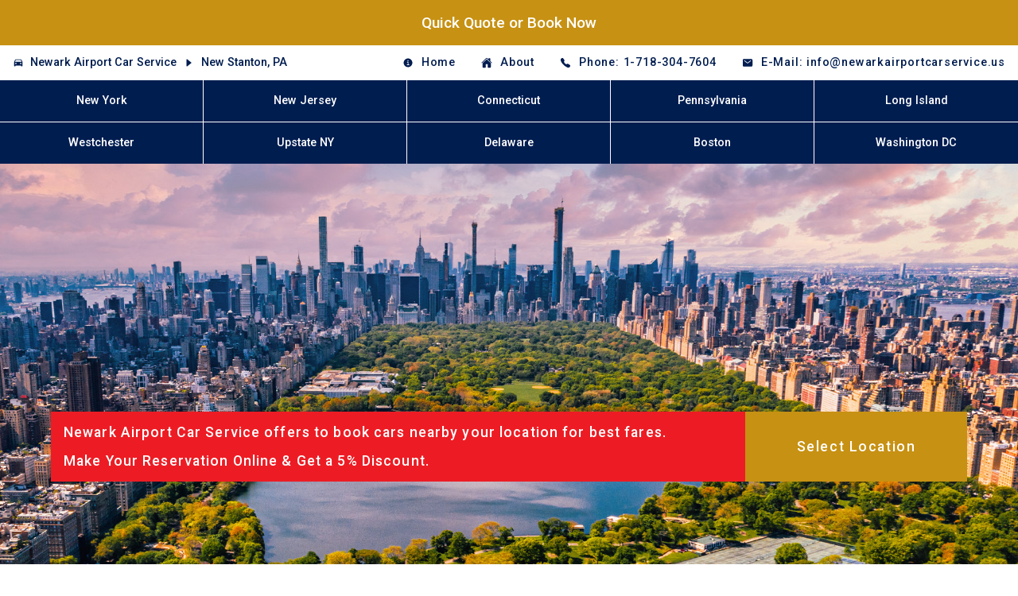

--- FILE ---
content_type: text/html; charset=utf-8
request_url: https://www.newarkairportcarservice.us/locations/new-stanton-pa/
body_size: 35295
content:


<!DOCTYPE html>
<html lang="en">

<head>
  <meta charset="utf-8" />
  <meta name="viewport" content="width=device-width, initial-scale=1" />
  <base href="https://www.newarkairportcarservice.us" />
  <title>Newark Airport Car Service - EWR Limo - New Stanton, PA</title>
  <meta name="description" content="Efficient travel to Newark Airport from New Stanton, PA with EWR Airport Limousine and Car Service. Book your reliable ride now!" />
  <meta name="keywords" content="Newark Airport shuttle, EWR to New Stanton PA shuttle, Newark Airport transportation, New Stanton PA to EWR shuttle, Newark Airport shuttle service, EWR to New Stanton PA transportation, Newark Airport taxi, New Stanton PA to EWR taxi, Newark Airport car service, EWR to New Stanton PA car service" />
  <meta property="og:type" content="website">
  <meta property="og:url" content="https://www.newarkairportcarservice.us">
  <meta property="og:title" content="Newark Airport Car Service - EWR Limo - New Stanton, PA">
  <meta property="og:description" content="Efficient travel to Newark Airport from New Stanton, PA with EWR Airport Limousine and Car Service. Book your reliable ride now!">
  <meta property="og:image" content="https://storage.googleapis.com/us-airport-django-static/img/logo/www.newarkairportcarservice.us.svg"> 
  <meta property="twitter:card" content="summary_large_image">
  <meta property="twitter:url" content="https://www.newarkairportcarservice.us/">
  <meta property="twitter:title" content="Newark Airport Car Service - EWR Limo - New Stanton, PA">
  <meta property="twitter:description" content="Efficient travel to Newark Airport from New Stanton, PA with EWR Airport Limousine and Car Service. Book your reliable ride now!">
  <meta property="twitter:image" content="https://storage.googleapis.com/us-airport-django-static/img/logo/www.newarkairportcarservice.us.svg">
  <meta name="robots" content="index, follow">
  <meta name="revisit-after" content="7 days">
  <script type="application/ld+json">
    [
        {
           "@context":"https://schema.org",
           "@type":"Organization",
           "url":"https://www.www.newarkairportcarservice.us/",
           "logo":"https://www.www.newarkairportcarservice.us/static/img/logo.png"
        },
        {
           "@context":"https://schema.org",
           "@type":"TravelAgency",
           "image":[
              "https://www.www.newarkairportcarservice.us/static/img/logo.png"
           ],
           "name":"Newark Airport Car Service",
           "address":{
              "@type":"PostalAddress",
              "streetAddress":"Elizabeth, NJ",
              "addressCountry":"US"
           },
           "url":"https://www.example.com/restaurant-locations/manhattan",
           "telephone":"1-718-304-7604",
           "priceRange":"$$$",
           "openingHoursSpecification":[
              {
                 "@type":"OpeningHoursSpecification",
                 "dayOfWeek":"Saturday",
                 "opens":"00:00",
                 "closes":"23:59"
              },
              {
                 "@type":"OpeningHoursSpecification",
                 "dayOfWeek":"Sunday",
                 "opens":"00:00",
                 "closes":"00:00"
              }
           ],
           "currenciesAccepted":"USD",
           "paymentAccepted":"Credit Card"
        },
        {
           "@context":"https://schema.org",
           "@type":"BreadcrumbList",
           "itemListElement":[
              {
                 "@type":"ListItem",
                 "position":1,
                 "name":"Newark Airport Car Service",
                 "item":"https://www.www.newarkairportcarservice.us/"
              },
              {
                 "@type":"ListItem",
                 "position":2,
                 "name":"New Stanton, PA",
                 "item":"https://www.www.newarkairportcarservice.us/new-stanton-pa/"
              }
           ]
        },
        {
           "@context":"https://schema.org",
           "@type":"NewsArticle",
           "headline":"New Stanton, PA",
           "datePublished":"Nov. 3, 2023, 11:06 p.m.",
           "dateModified":"April 25, 2024, 4:14 a.m.",
           "author":[
              {
                 "@type":"Organization",
                 "name":"Newark Airport Car Service",
                 "url":"https://www.www.newarkairportcarservice.us/"
              }
           ]
        }
     ]
</script>
  <link rel="stylesheet" href="https://storage.googleapis.com/us-airport-django-static/css/default.min.css" />
  <script async src="https://www.googletagmanager.com/gtag/js?id=G-Z4ZNQJFFDW"></script>
<script>
  window.dataLayer = window.dataLayer || [];
  function gtag(){dataLayer.push(arguments);}
  gtag('js', new Date());
  gtag('config', 'G-Z4ZNQJFFDW');
</script>
</head>

<body>

  <!-- header -->
  

<div class="booking_static">
  <a href="/quick-quote-or-book-now">Quick Quote or Book Now</a>
</div>
<header>
  <div class="whitespace_top"></div>
  <div class="header_top">
    <div class="heading">
      <ion-icon name="car"></ion-icon>
      <a href="/">
        Newark Airport Car Service
      </a>
      
      <ion-icon name="caret-forward"></ion-icon>


<a href="/new-stanton-pa">
  New Stanton, PA
</a>
 

      
      
    </div>
    <div class="whitespace"></div>
    <div class="contact">
      <ul>
        
        <li>
          <a href="/home" >
            <ion-icon name="information-circle"></ion-icon><span>Home</span>
          </a>
        </li>
        
        <li>
          <a href="/about-us" >
            <ion-icon name="home"></ion-icon><span>About</span>
          </a>
        </li>
        
        <li>
          <a href="tel:1-718-304-7604">
            <ion-icon name="call"></ion-icon
            ><span>Phone: 1-718-304-7604</span>
          </a>
        </li>
        <li>
          <a href="mailto:info@newarkairportcarservice.us">
            <ion-icon name="mail"></ion-icon
            ><span>E-Mail: info@newarkairportcarservice.us</span>
          </a>
        </li>
      </ul>
    </div>
  </div>
  <div class="booking">
    <a href="/quick-quote-or-book-now">Quick Quote<br />or Book Now</a>
  </div>
  <div class="whitespace_top"></div>
  <div class="whitespace_bottom"></div>
  <div class="header_bottom">
    <div class="logo">
      <a href="/">
        <div id="main_logo">
          <img src="https://storage.googleapis.com/us-airport-django-static/img/logo/car.svg" alt="car">
          <div class="upper">Newark Airport</div>
          <div class="lower">Car Service</div>
       </div>
      </a>
    </div>
    <nav>
      <ul>
        
        <li><a href="/new-york" >New York</a></li>
        
        <li><a href="/new-jersey" >New Jersey</a></li>
        
        <li><a href="/connecticut" >Connecticut</a></li>
        
        <li><a href="/pennsylvania" >Pennsylvania</a></li>
        
        <li><a href="/long-island" >Long Island</a></li>
        
        <li><a href="/westchester" >Westchester</a></li>
        
        <li><a href="/upstate-ny" >Upstate NY</a></li>
        
        <li><a href="/delaware" >Delaware</a></li>
        
        <li><a href="/boston-ma" >Boston</a></li>
        
        <li><a href="/washington-dc" >Washington DC</a></li>
        
      </ul>
    </nav>
  </div>
  <div class="whitespace_bottom"></div>
</header>


  <!-- slider -->
  
<section class="slider" style="background-image:url('https://storage.googleapis.com/us-airport-django-static/img/bg/background-4.jpg')"></section> 

  <!-- dropdown -->
  <section class="dropdown">
  <div class="container">
    <div class="heading">
      Newark Airport Car Service offers to book cars nearby your location for best fares.
      Make Your Reservation Online &amp; Get a 5% Discount.
    </div>
    <div class="input">
      <select id="dropdown_list">
        <option selected value="">Select Location</option>
        
        <option value="locations/abington-pa">
          Abington, PA
        </option>
        
        <option value="locations/absecon-nj">
          Absecon, NJ
        </option>
        
        <option value="locations/acme-pa">
          Acme, PA
        </option>
        
        <option value="locations/adamsburg-pa">
          Adamsburg, PA
        </option>
        
        <option value="locations/airville-pa">
          Airville, PA
        </option>
        
        <option value="locations/akron-pa">
          Akron, PA
        </option>
        
        <option value="locations/albany-ny">
          Albany, NY
        </option>
        
        <option value="locations/albion-pa">
          Albion, PA
        </option>
        
        <option value="locations/albrightsville-pa">
          Albrightsville, PA
        </option>
        
        <option value="locations/alburtis-pa">
          Alburtis, PA
        </option>
        
        <option value="locations/alexandria-pa">
          Alexandria, PA
        </option>
        
        <option value="locations/aliquippa-pa">
          Aliquippa, PA
        </option>
        
        <option value="locations/allendale-nj">
          Allendale, NJ
        </option>
        
        <option value="locations/allenhurst-nj">
          Allenhurst, NJ
        </option>
        
        <option value="locations/allentown-nj">
          Allentown, NJ
        </option>
        
        <option value="locations/allison-park-pa">
          Allison Park, PA
        </option>
        
        <option value="locations/altoona-pa">
          Altoona, PA
        </option>
        
        <option value="locations/alum-bank-pa">
          Alum Bank, PA
        </option>
        
        <option value="locations/ambler-pa">
          Ambler, PA
        </option>
        
        <option value="locations/ambridge-pa">
          Ambridge, PA
        </option>
        
        <option value="locations/amenia-ny">
          Amenia, NY
        </option>
        
        <option value="locations/ancram-ny">
          Ancram, NY
        </option>
        
        <option value="locations/andreas-pa">
          Andreas, PA
        </option>
        
        <option value="locations/annandale-nj">
          Annandale, NJ
        </option>
        
        <option value="locations/annville-pa">
          Annville, PA
        </option>
        
        <option value="locations/ansonia-ct">
          Ansonia, CT
        </option>
        
        <option value="locations/apollo-pa">
          Apollo, PA
        </option>
        
        <option value="locations/archbald-pa">
          Archbald, PA
        </option>
        
        <option value="locations/ardmore-pa">
          Ardmore, PA
        </option>
        
        <option value="locations/ardsley-ny">
          Ardsley, NY
        </option>
        
        <option value="locations/armonk-ny">
          Armonk, NY
        </option>
        
        <option value="locations/asbury-nj">
          Asbury, NJ
        </option>
        
        <option value="locations/asbury-park-nj">
          Asbury Park, NJ
        </option>
        
        <option value="locations/ashland-pa">
          Ashland, PA
        </option>
        
        <option value="locations/aston-pa">
          Aston, PA
        </option>
        
        <option value="locations/atco-nj">
          Atco, NJ
        </option>
        
        <option value="locations/atglen-pa">
          Atglen, PA
        </option>
        
        <option value="locations/athens-pa">
          Athens, PA
        </option>
        
        <option value="locations/atlantic-city-nj">
          Atlantic City, NJ
        </option>
        
        <option value="locations/atlantic-highlands-nj">
          Atlantic Highlands, NJ
        </option>
        
        <option value="locations/auburn-pa">
          Auburn, PA
        </option>
        
        <option value="locations/audubon-nj">
          Audubon, NJ
        </option>
        
        <option value="locations/audubon-pa">
          Audubon, PA
        </option>
        
        <option value="locations/augusta-nj">
          Augusta, NJ
        </option>
        
        <option value="locations/avalon-nj">
          Avalon, NJ
        </option>
        
        <option value="locations/avella-pa">
          Avella, PA
        </option>
        
        <option value="locations/avenel-nj">
          Avenel, NJ
        </option>
        
        <option value="locations/avoca-pa">
          Avoca, PA
        </option>
        
        <option value="locations/avon-by-the-sea-nj">
          Avon by the Sea, NJ
        </option>
        
        <option value="locations/avon-ct">
          Avon, CT
        </option>
        
        <option value="locations/avondale-pa">
          Avondale, PA
        </option>
        
        <option value="locations/avonmore-pa">
          Avonmore, PA
        </option>
        
        <option value="locations/baden-pa">
          Baden, PA
        </option>
        
        <option value="locations/bainbridge-pa">
          Bainbridge, PA
        </option>
        
        <option value="locations/bakerstown-pa">
          Bakerstown, PA
        </option>
        
        <option value="locations/bala-cynwyd-pa">
          Bala Cynwyd, PA
        </option>
        
        <option value="locations/baldwin-ny">
          Baldwin, NY
        </option>
        
        <option value="locations/bally-pa">
          Bally, PA
        </option>
        
        <option value="locations/bangor-pa">
          Bangor, PA
        </option>
        
        <option value="locations/barkhamsted-ct">
          Barkhamsted, CT
        </option>
        
        <option value="locations/barnegat-nj">
          Barnegat, NJ
        </option>
        
        <option value="locations/barnesboro-pa">
          Barnesboro, PA
        </option>
        
        <option value="locations/barnesville-pa">
          Barnesville, PA
        </option>
        
        <option value="locations/barrington-nj">
          Barrington, NJ
        </option>
        
        <option value="locations/bartonsville-pa">
          Bartonsville, PA
        </option>
        
        <option value="locations/barto-pa">
          Barto, PA
        </option>
        
        <option value="locations/basking-ridge-nj">
          Basking Ridge, NJ
        </option>
        
        <option value="locations/bath-pa">
          Bath, PA
        </option>
        
        <option value="locations/bayonne-nj">
          Bayonne, NJ
        </option>
        
        <option value="locations/bayville-ny">
          Bayville, NY
        </option>
        
        <option value="locations/beach-haven-nj">
          Beach Haven, NJ
        </option>
        
        <option value="locations/beach-lake-pa">
          Beach Lake, PA
        </option>
        
        <option value="locations/beachwood-nj">
          Beachwood, NJ
        </option>
        
        <option value="locations/beacon-falls-ct">
          Beacon Falls, CT
        </option>
        
        <option value="locations/bear-creek-pa">
          Bear Creek, PA
        </option>
        
        <option value="locations/beaver-falls-pa">
          Beaver Falls, PA
        </option>
        
        <option value="locations/beaver-pa">
          Beaver, PA
        </option>
        
        <option value="locations/beaver-springs-pa">
          Beaver Springs, PA
        </option>
        
        <option value="locations/beavertown-pa">
          Beavertown, PA
        </option>
        
        <option value="locations/bedford-hills-ny">
          Bedford Hills, NY
        </option>
        
        <option value="locations/bedford-ny">
          Bedford, NY
        </option>
        
        <option value="locations/bedford-pa">
          Bedford, PA
        </option>
        
        <option value="locations/bedminster-nj">
          Bedminster, NJ
        </option>
        
        <option value="locations/beech-creek-pa">
          Beech Creek, PA
        </option>
        
        <option value="locations/belford-nj">
          Belford, NJ
        </option>
        
        <option value="locations/bellefonte-pa">
          Bellefonte, PA
        </option>
        
        <option value="locations/belle-mead-nj">
          Belle Mead, NJ
        </option>
        
        <option value="locations/belle-vernon-pa">
          Belle Vernon, PA
        </option>
        
        <option value="locations/belleville-nj">
          Belleville, NJ
        </option>
        
        <option value="locations/belleville-pa">
          Belleville, PA
        </option>
        
        <option value="locations/bellmawr-nj">
          Bellmawr, NJ
        </option>
        
        <option value="locations/bellmore-ny">
          Bellmore, NY
        </option>
        
        <option value="locations/bellport-ny">
          Bellport, NY
        </option>
        
        <option value="locations/bellwood-pa">
          Bellwood, PA
        </option>
        
        <option value="locations/belmar-nj">
          Belmar, NJ
        </option>
        
        <option value="locations/belvidere-nj">
          Belvidere, NJ
        </option>
        
        <option value="locations/bensalem-pa">
          Bensalem, PA
        </option>
        
        <option value="locations/bentleyville-pa">
          Bentleyville, PA
        </option>
        
        <option value="locations/benton-pa">
          Benton, PA
        </option>
        
        <option value="locations/bergenfield-nj">
          Bergenfield, NJ
        </option>
        
        <option value="locations/berkeley-heights-nj">
          Berkeley Heights, NJ
        </option>
        
        <option value="locations/bernardsville-nj">
          Bernardsville, NJ
        </option>
        
        <option value="locations/bernville-pa">
          Bernville, PA
        </option>
        
        <option value="locations/berwick-pa">
          Berwick, PA
        </option>
        
        <option value="locations/berwyn-pa">
          Berwyn, PA
        </option>
        
        <option value="locations/bessemer-pa">
          Bessemer, PA
        </option>
        
        <option value="locations/bethany-ct">
          Bethany, CT
        </option>
        
        <option value="locations/bethel-ct">
          Bethel, CT
        </option>
        
        <option value="locations/bethel-pa">
          Bethel, PA
        </option>
        
        <option value="locations/bethel-park-pa">
          Bethel Park, PA
        </option>
        
        <option value="locations/bethlehem-ct">
          Bethlehem, CT
        </option>
        
        <option value="locations/bethlehem-pa">
          Bethlehem, PA
        </option>
        
        <option value="locations/bethpage-ny">
          Bethpage, NY
        </option>
        
        <option value="locations/beverly-nj">
          Beverly, NJ
        </option>
        
        <option value="locations/bird-in-hand-pa">
          Bird in Hand, PA
        </option>
        
        <option value="locations/birdsboro-pa">
          Birdsboro, PA
        </option>
        
        <option value="locations/blackwood-nj">
          Blackwood, NJ
        </option>
        
        <option value="locations/blairstown-nj">
          Blairstown, NJ
        </option>
        
        <option value="locations/blairsville-pa">
          Blairsville, PA
        </option>
        
        <option value="locations/blakeslee-pa">
          Blakeslee, PA
        </option>
        
        <option value="locations/blandon-pa">
          Blandon, PA
        </option>
        
        <option value="locations/bloomfield-ct">
          Bloomfield, CT
        </option>
        
        <option value="locations/bloomingdale-nj">
          Bloomingdale, NJ
        </option>
        
        <option value="locations/bloomsburg-pa">
          Bloomsburg, PA
        </option>
        
        <option value="locations/bloomsbury-nj">
          Bloomsbury, NJ
        </option>
        
        <option value="locations/blossburg-pa">
          Blossburg, PA
        </option>
        
        <option value="locations/blue-bell-pa">
          Blue Bell, PA
        </option>
        
        <option value="locations/blue-ridge-summit-pa">
          Blue Ridge Summit, PA
        </option>
        
        <option value="locations/boalsburg-pa">
          Boalsburg, PA
        </option>
        
        <option value="locations/bogota-nj">
          Bogota, NJ
        </option>
        
        <option value="locations/boiceville-ny">
          Boiceville, NY
        </option>
        
        <option value="locations/boiling-springs-pa">
          Boiling Springs, PA
        </option>
        
        <option value="locations/bolivar-ny">
          Bolivar, NY
        </option>
        
        <option value="locations/bolivar-pa">
          Bolivar, PA
        </option>
        
        <option value="locations/bolton-landing-ny">
          Bolton Landing, NY
        </option>
        
        <option value="locations/bombay-ny">
          Bombay, NY
        </option>
        
        <option value="locations/boonton-nj">
          Boonton, NJ
        </option>
        
        <option value="locations/boonville-ny">
          Boonville, NY
        </option>
        
        <option value="locations/bordentown-nj">
          Bordentown, NJ
        </option>
        
        <option value="locations/boston-ny">
          Boston, NY
        </option>
        
        <option value="locations/bouckville-ny">
          Bouckville, NY
        </option>
        
        <option value="locations/bound-brook-nj">
          Bound Brook, NJ
        </option>
        
        <option value="locations/bovina-center-ny">
          Bovina Center, NY
        </option>
        
        <option value="locations/bowmansville-ny">
          Bowmansville, NY
        </option>
        
        <option value="locations/boyers-pa">
          Boyers, PA
        </option>
        
        <option value="locations/boyertown-pa">
          Boyertown, PA
        </option>
        
        <option value="locations/bozrah-ct">
          Bozrah, CT
        </option>
        
        <option value="locations/brackenridge-pa">
          Brackenridge, PA
        </option>
        
        <option value="locations/braddock-pa">
          Braddock, PA
        </option>
        
        <option value="locations/bradenville-pa">
          Bradenville, PA
        </option>
        
        <option value="locations/bradford-pa">
          Bradford, PA
        </option>
        
        <option value="locations/bradfordwoods-pa">
          Bradfordwoods, PA
        </option>
        
        <option value="locations/bradley-beach-nj">
          Bradley Beach, NJ
        </option>
        
        <option value="locations/branchburg-nj">
          Branchburg, NJ
        </option>
        
        <option value="locations/branchport-ny">
          Branchport, NY
        </option>
        
        <option value="locations/branchville-nj">
          Branchville, NJ
        </option>
        
        <option value="locations/branford-ct">
          Branford, CT
        </option>
        
        <option value="locations/brant-lake-ny">
          Brant Lake, NY
        </option>
        
        <option value="locations/brasher-falls-ny">
          Brasher Falls, NY
        </option>
        
        <option value="locations/breezewood-pa">
          Breezewood, PA
        </option>
        
        <option value="locations/breezy-point-ny">
          Breezy Point, NY
        </option>
        
        <option value="locations/breinigsville-pa">
          Breinigsville, PA
        </option>
        
        <option value="locations/brentwood-ny">
          Brentwood, NY
        </option>
        
        <option value="locations/brewerton-ny">
          Brewerton, NY
        </option>
        
        <option value="locations/brewster-ny">
          Brewster, NY
        </option>
        
        <option value="locations/briarcliff-manor-ny">
          Briarcliff Manor, NY
        </option>
        
        <option value="locations/brick-nj">
          Brick, NJ
        </option>
        
        <option value="locations/bridgeport-ct">
          Bridgeport, CT
        </option>
        
        <option value="locations/bridgeport-ny">
          Bridgeport, NY
        </option>
        
        <option value="locations/bridgeport-pa">
          Bridgeport, PA
        </option>
        
        <option value="locations/bridgeton-nj">
          Bridgeton, NJ
        </option>
        
        <option value="locations/bridgeville-pa">
          Bridgeville, PA
        </option>
        
        <option value="locations/bridgewater-ct">
          Bridgewater, CT
        </option>
        
        <option value="locations/bridgewater-nj">
          Bridgewater, NJ
        </option>
        
        <option value="locations/brielle-nj">
          Brielle, NJ
        </option>
        
        <option value="locations/brier-hill-ny">
          Brier Hill, NY
        </option>
        
        <option value="locations/brigantine-nj">
          Brigantine, NJ
        </option>
        
        <option value="locations/brightwaters-ny">
          Brightwaters, NY
        </option>
        
        <option value="locations/bristol-ct">
          Bristol, CT
        </option>
        
        <option value="locations/bristol-pa">
          Bristol, PA
        </option>
        
        <option value="locations/broadalbin-ny">
          Broadalbin, NY
        </option>
        
        <option value="locations/brockport-ny">
          Brockport, NY
        </option>
        
        <option value="locations/brockway-pa">
          Brockway, PA
        </option>
        
        <option value="locations/brocton-ny">
          Brocton, NY
        </option>
        
        <option value="locations/brodheadsville-pa">
          Brodheadsville, PA
        </option>
        
        <option value="locations/brogue-pa">
          Brogue, PA
        </option>
        
        <option value="locations/bronxville-ny">
          Bronxville, NY
        </option>
        
        <option value="locations/brookfield-ct">
          Brookfield, CT
        </option>
        
        <option value="locations/brookhaven-ny">
          Brookhaven, NY
        </option>
        
        <option value="locations/brookhaven-pa">
          Brookhaven, PA
        </option>
        
        <option value="locations/brooktondale-ny">
          Brooktondale, NY
        </option>
        
        <option value="locations/brookville-pa">
          Brookville, PA
        </option>
        
        <option value="locations/broomall-pa">
          Broomall, PA
        </option>
        
        <option value="locations/browns-mills-nj">
          Browns Mills, NJ
        </option>
        
        <option value="locations/brownsville-pa">
          Brownsville, PA
        </option>
        
        <option value="locations/brushton-ny">
          Brushton, NY
        </option>
        
        <option value="locations/bryn-mawr-pa">
          Bryn Mawr, PA
        </option>
        
        <option value="locations/buchanan-ny">
          Buchanan, NY
        </option>
        
        <option value="locations/budd-lake-nj">
          Budd Lake, NJ
        </option>
        
        <option value="locations/buena-nj">
          Buena, NJ
        </option>
        
        <option value="locations/buffalo-ny">
          Buffalo, NY
        </option>
        
        <option value="locations/burdett-ny">
          Burdett, NY
        </option>
        
        <option value="locations/burgettstown-pa">
          Burgettstown, PA
        </option>
        
        <option value="locations/burke-ny">
          Burke, NY
        </option>
        
        <option value="locations/burlington-ct">
          Burlington, CT
        </option>
        
        <option value="locations/burlington-flats-ny">
          Burlington Flats, NY
        </option>
        
        <option value="locations/burlington-nj">
          Burlington, NJ
        </option>
        
        <option value="locations/burnham-pa">
          Burnham, PA
        </option>
        
        <option value="locations/burnt-hills-ny">
          Burnt Hills, NY
        </option>
        
        <option value="locations/burt-ny">
          Burt, NY
        </option>
        
        <option value="locations/bushkill-pa">
          Bushkill, PA
        </option>
        
        <option value="locations/butler-nj">
          Butler, NJ
        </option>
        
        <option value="locations/butler-pa">
          Butler, PA
        </option>
        
        <option value="locations/byron-ny">
          Byron, NY
        </option>
        
        <option value="locations/cabot-pa">
          Cabot, PA
        </option>
        
        <option value="locations/cairo-ny">
          Cairo, NY
        </option>
        
        <option value="locations/caldwell-nj">
          Caldwell, NJ
        </option>
        
        <option value="locations/caledonia-ny">
          Caledonia, NY
        </option>
        
        <option value="locations/califon-nj">
          Califon, NJ
        </option>
        
        <option value="locations/california-pa">
          California, PA
        </option>
        
        <option value="locations/callicoon-ny">
          Callicoon, NY
        </option>
        
        <option value="locations/calverton-ny">
          Calverton, NY
        </option>
        
        <option value="locations/cambria-heights-ny">
          Cambria Heights, NY
        </option>
        
        <option value="locations/cambridge-ny">
          Cambridge, NY
        </option>
        
        <option value="locations/cambridge-springs-pa">
          Cambridge Springs, PA
        </option>
        
        <option value="locations/camden-ny">
          Camden, NY
        </option>
        
        <option value="locations/camillus-ny">
          Camillus, NY
        </option>
        
        <option value="locations/campbell-hall-ny">
          Campbell Hall, NY
        </option>
        
        <option value="locations/campbell-ny">
          Campbell, NY
        </option>
        
        <option value="locations/camp-hill-pa">
          Camp Hill, PA
        </option>
        
        <option value="locations/canaan-ct">
          Canaan, CT
        </option>
        
        <option value="locations/canaan-ny">
          Canaan, NY
        </option>
        
        <option value="locations/canadensis-pa">
          Canadensis, PA
        </option>
        
        <option value="locations/canajoharie-ny">
          Canajoharie, NY
        </option>
        
        <option value="locations/canandaigua-ny">
          Canandaigua, NY
        </option>
        
        <option value="locations/canaseraga-ny">
          Canaseraga, NY
        </option>
        
        <option value="locations/canastota-ny">
          Canastota, NY
        </option>
        
        <option value="locations/candor-ny">
          Candor, NY
        </option>
        
        <option value="locations/canisteo-ny">
          Canisteo, NY
        </option>
        
        <option value="locations/canonsburg-pa">
          Canonsburg, PA
        </option>
        
        <option value="locations/canton-ct">
          Canton, CT
        </option>
        
        <option value="locations/canton-ny">
          Canton, NY
        </option>
        
        <option value="locations/canton-pa">
          Canton, PA
        </option>
        
        <option value="locations/cape-may-courthouse-nj">
          Cape May CourtHouse, NJ
        </option>
        
        <option value="locations/cape-may-nj">
          Cape May, NJ
        </option>
        
        <option value="locations/cape-vincent-ny">
          Cape Vincent, NY
        </option>
        
        <option value="locations/carbondale-pa">
          Carbondale, PA
        </option>
        
        <option value="locations/carle-place-ny">
          Carle Place, NY
        </option>
        
        <option value="locations/carlisle-pa">
          Carlisle, PA
        </option>
        
        <option value="locations/carlstadt-nj">
          Carlstadt, NJ
        </option>
        
        <option value="locations/carmel-ny">
          Carmel, NY
        </option>
        
        <option value="locations/carmichaels-pa">
          Carmichaels, PA
        </option>
        
        <option value="locations/carnegie-pa">
          Carnegie, PA
        </option>
        
        <option value="locations/caroga-lake-ny">
          Caroga Lake, NY
        </option>
        
        <option value="locations/carrolltown-pa">
          Carrolltown, PA
        </option>
        
        <option value="locations/carteret-nj">
          Carteret, NJ
        </option>
        
        <option value="locations/carthage-ny">
          Carthage, NY
        </option>
        
        <option value="locations/cassadaga-ny">
          Cassadaga, NY
        </option>
        
        <option value="locations/castile-ny">
          Castile, NY
        </option>
        
        <option value="locations/castleton-on-hudson-ny">
          Castleton on Hudson, NY
        </option>
        
        <option value="locations/castorland-ny">
          Castorland, NY
        </option>
        
        <option value="locations/catasauqua-pa">
          Catasauqua, PA
        </option>
        
        <option value="locations/catawissa-pa">
          Catawissa, PA
        </option>
        
        <option value="locations/cato-ny">
          Cato, NY
        </option>
        
        <option value="locations/catskill-ny">
          Catskill, NY
        </option>
        
        <option value="locations/cattaraugus-ny">
          Cattaraugus, NY
        </option>
        
        <option value="locations/cayuta-ny">
          Cayuta, NY
        </option>
        
        <option value="locations/cazenovia-ny">
          Cazenovia, NY
        </option>
        
        <option value="locations/cecil-pa">
          Cecil, PA
        </option>
        
        <option value="locations/cedar-grove-nj">
          Cedar Grove, NJ
        </option>
        
        <option value="locations/cedarhurst-ny">
          Cedarhurst, NY
        </option>
        
        <option value="locations/cedar-knolls-nj">
          Cedar Knolls, NJ
        </option>
        
        <option value="locations/cedarville-nj">
          Cedarville, NJ
        </option>
        
        <option value="locations/centereach-ny">
          Centereach, NY
        </option>
        
        <option value="locations/center-moriches-ny">
          Center Moriches, NY
        </option>
        
        <option value="locations/centerport-ny">
          Centerport, NY
        </option>
        
        <option value="locations/center-valley-pa">
          Center Valley, PA
        </option>
        
        <option value="locations/centerville-pa">
          Centerville, PA
        </option>
        
        <option value="locations/central-bridge-ny">
          Central Bridge, NY
        </option>
        
        <option value="locations/central-islip-ny">
          Central Islip, NY
        </option>
        
        <option value="locations/central-square-ny">
          Central Square, NY
        </option>
        
        <option value="locations/central-valley-ny">
          Central Valley, NY
        </option>
        
        <option value="locations/centre-hall-pa">
          Centre Hall, PA
        </option>
        
        <option value="locations/chadds-ford-pa">
          Chadds Ford, PA
        </option>
        
        <option value="locations/chadwicks-ny">
          Chadwicks, NY
        </option>
        
        <option value="locations/chaffee-ny">
          Chaffee, NY
        </option>
        
        <option value="locations/chalfont-pa">
          Chalfont, PA
        </option>
        
        <option value="locations/chambersburg-pa">
          Chambersburg, PA
        </option>
        
        <option value="locations/champion-pa">
          Champion, PA
        </option>
        
        <option value="locations/champlain-ny">
          Champlain, NY
        </option>
        
        <option value="locations/chappaqua-ny">
          Chappaqua, NY
        </option>
        
        <option value="locations/charleroi-pa">
          Charleroi, PA
        </option>
        
        <option value="locations/chateaugay-ny">
          Chateaugay, NY
        </option>
        
        <option value="locations/chatham-ny">
          Chatham, NY
        </option>
        
        <option value="locations/chatsworth-nj">
          Chatsworth, NJ
        </option>
        
        <option value="locations/chaumont-ny">
          Chaumont, NY
        </option>
        
        <option value="locations/chazy-ny">
          Chazy, NY
        </option>
        
        <option value="locations/cheltenham-pa">
          Cheltenham, PA
        </option>
        
        <option value="locations/chemung-ny">
          Chemung, NY
        </option>
        
        <option value="locations/chenango-forks-ny">
          Chenango Forks, NY
        </option>
        
        <option value="locations/cherry-creek-ny">
          Cherry Creek, NY
        </option>
        
        <option value="locations/cherry-hill-nj">
          Cherry Hill, NJ
        </option>
        
        <option value="locations/cherry-tree-pa">
          Cherry Tree, PA
        </option>
        
        <option value="locations/cherry-valley-ny">
          Cherry Valley, NY
        </option>
        
        <option value="locations/cheshire-ct">
          Cheshire, CT
        </option>
        
        <option value="locations/chester-ny">
          Chester, NY
        </option>
        
        <option value="locations/chester-pa">
          Chester, PA
        </option>
        
        <option value="locations/chester-springs-pa">
          Chester Springs, PA
        </option>
        
        <option value="locations/chestertown-ny">
          Chestertown, NY
        </option>
        
        <option value="locations/cheswick-pa">
          Cheswick, PA
        </option>
        
        <option value="locations/chicora-pa">
          Chicora, PA
        </option>
        
        <option value="locations/chittenango-ny">
          Chittenango, NY
        </option>
        
        <option value="locations/christiana-pa">
          Christiana, PA
        </option>
        
        <option value="locations/churchville-ny">
          Churchville, NY
        </option>
        
        <option value="locations/cicero-ny">
          Cicero, NY
        </option>
        
        <option value="locations/cincinnatus-ny">
          Cincinnatus, NY
        </option>
        
        <option value="locations/cinnaminson-nj">
          Cinnaminson, NJ
        </option>
        
        <option value="locations/circleville-ny">
          Circleville, NY
        </option>
        
        <option value="locations/clairton-pa">
          Clairton, PA
        </option>
        
        <option value="locations/clarence-center-ny">
          Clarence Center, NY
        </option>
        
        <option value="locations/clarence-ny">
          Clarence, NY
        </option>
        
        <option value="locations/clarendon-pa">
          Clarendon, PA
        </option>
        
        <option value="locations/clarion-pa">
          Clarion, PA
        </option>
        
        <option value="locations/clark-nj">
          Clark, NJ
        </option>
        
        <option value="locations/clarksboro-nj">
          Clarksboro, NJ
        </option>
        
        <option value="locations/clarksburg-nj">
          Clarksburg, NJ
        </option>
        
        <option value="locations/clarks-summit-pa">
          Clarks Summit, PA
        </option>
        
        <option value="locations/claverack-ny">
          Claverack, NY
        </option>
        
        <option value="locations/clay-ny">
          Clay, NY
        </option>
        
        <option value="locations/claysburg-pa">
          Claysburg, PA
        </option>
        
        <option value="locations/claysville-pa">
          Claysville, PA
        </option>
        
        <option value="locations/clayton-ny">
          Clayton, NY
        </option>
        
        <option value="locations/clayville-ny">
          Clayville, NY
        </option>
        
        <option value="locations/clearfield-pa">
          Clearfield, PA
        </option>
        
        <option value="locations/clementon-nj">
          Clementon, NJ
        </option>
        
        <option value="locations/cleveland-ny">
          Cleveland, NY
        </option>
        
        <option value="locations/cliffside-park-nj">
          Cliffside Park, NJ
        </option>
        
        <option value="locations/cliffwood-nj">
          Cliffwood, NJ
        </option>
        
        <option value="locations/clifton-nj">
          Clifton, NJ
        </option>
        
        <option value="locations/clifton-park-ny">
          Clifton Park, NY
        </option>
        
        <option value="locations/clifton-springs-ny">
          Clifton Springs, NY
        </option>
        
        <option value="locations/clinton-corners-ny">
          Clinton Corners, NY
        </option>
        
        <option value="locations/clintondale-ny">
          Clintondale, NY
        </option>
        
        <option value="locations/clinton-ny">
          Clinton, NY
        </option>
        
        <option value="locations/clinton-pa">
          Clinton, PA
        </option>
        
        <option value="locations/closter-nj">
          Closter, NJ
        </option>
        
        <option value="locations/clyde-ny">
          Clyde, NY
        </option>
        
        <option value="locations/clymer-ny">
          Clymer, NY
        </option>
        
        <option value="locations/clymer-pa">
          Clymer, PA
        </option>
        
        <option value="locations/coal-center-pa">
          Coal Center, PA
        </option>
        
        <option value="locations/coaldale-pa">
          Coaldale, PA
        </option>
        
        <option value="locations/coalport-pa">
          Coalport, PA
        </option>
        
        <option value="locations/coal-township-pa">
          Coal Township, PA
        </option>
        
        <option value="locations/coatesville-pa">
          Coatesville, PA
        </option>
        
        <option value="locations/cobleskill-ny">
          Cobleskill, NY
        </option>
        
        <option value="locations/cochecton-ny">
          Cochecton, NY
        </option>
        
        <option value="locations/cochranton-pa">
          Cochranton, PA
        </option>
        
        <option value="locations/cochranville-pa">
          Cochranville, PA
        </option>
        
        <option value="locations/cogan-station-pa">
          Cogan Station, PA
        </option>
        
        <option value="locations/cohocton-ny">
          Cohocton, NY
        </option>
        
        <option value="locations/cohoes-ny">
          Cohoes, NY
        </option>
        
        <option value="locations/colchester-ct">
          Colchester, CT
        </option>
        
        <option value="locations/cold-brook-ny">
          Cold Brook, NY
        </option>
        
        <option value="locations/colden-ny">
          Colden, NY
        </option>
        
        <option value="locations/cold-spring-harbor-ny">
          Cold Spring Harbor, NY
        </option>
        
        <option value="locations/cold-spring-ny">
          Cold Spring, NY
        </option>
        
        <option value="locations/colebrook-ct">
          Colebrook, CT
        </option>
        
        <option value="locations/college-point-ny">
          College Point, NY
        </option>
        
        <option value="locations/collegeville-pa">
          Collegeville, PA
        </option>
        
        <option value="locations/collingswood-nj">
          Collingswood, NJ
        </option>
        
        <option value="locations/collins-ny">
          Collins, NY
        </option>
        
        <option value="locations/colmar-pa">
          Colmar, PA
        </option>
        
        <option value="locations/colonia-nj">
          Colonia, NJ
        </option>
        
        <option value="locations/colton-ny">
          Colton, NY
        </option>
        
        <option value="locations/colts-neck-nj">
          Colts Neck, NJ
        </option>
        
        <option value="locations/columbia-nj">
          Columbia, NJ
        </option>
        
        <option value="locations/columbia-pa">
          Columbia, PA
        </option>
        
        <option value="locations/columbus-nj">
          Columbus, NJ
        </option>
        
        <option value="locations/commack-ny">
          Commack, NY
        </option>
        
        <option value="locations/comstock-ny">
          Comstock, NY
        </option>
        
        <option value="locations/conestoga-pa">
          Conestoga, PA
        </option>
        
        <option value="locations/conesus-ny">
          Conesus, NY
        </option>
        
        <option value="locations/congers-ny">
          Congers, NY
        </option>
        
        <option value="locations/conklin-ny">
          Conklin, NY
        </option>
        
        <option value="locations/conneaut-lake-pa">
          Conneaut Lake, PA
        </option>
        
        <option value="locations/conneautville-pa">
          Conneautville, PA
        </option>
        
        <option value="locations/connellsville-pa">
          Connellsville, PA
        </option>
        
        <option value="locations/conshohocken-pa">
          Conshohocken, PA
        </option>
        
        <option value="locations/constable-ny">
          Constable, NY
        </option>
        
        <option value="locations/constableville-ny">
          Constableville, NY
        </option>
        
        <option value="locations/constantia-ny">
          Constantia, NY
        </option>
        
        <option value="locations/conway-pa">
          Conway, PA
        </option>
        
        <option value="locations/cookstown-nj">
          Cookstown, NJ
        </option>
        
        <option value="locations/coopersburg-pa">
          Coopersburg, PA
        </option>
        
        <option value="locations/cooperstown-ny">
          Cooperstown, NY
        </option>
        
        <option value="locations/cooperstown-pa">
          Cooperstown, PA
        </option>
        
        <option value="locations/copake-falls-ny">
          Copake Falls, NY
        </option>
        
        <option value="locations/copake-ny">
          Copake, NY
        </option>
        
        <option value="locations/copenhagen-ny">
          Copenhagen, NY
        </option>
        
        <option value="locations/copiague-ny">
          Copiague, NY
        </option>
        
        <option value="locations/coram-ny">
          Coram, NY
        </option>
        
        <option value="locations/coraopolis-pa">
          Coraopolis, PA
        </option>
        
        <option value="locations/corfu-ny">
          Corfu, NY
        </option>
        
        <option value="locations/corinth-ny">
          Corinth, NY
        </option>
        
        <option value="locations/corning-ny">
          Corning, NY
        </option>
        
        <option value="locations/cornwall-ny">
          Cornwall, NY
        </option>
        
        <option value="locations/cornwall-on-hudson-ny">
          Cornwall on Hudson, NY
        </option>
        
        <option value="locations/corona-ny">
          Corona, NY
        </option>
        
        <option value="locations/corry-pa">
          Corry, PA
        </option>
        
        <option value="locations/cortland-ny">
          Cortland, NY
        </option>
        
        <option value="locations/cortlandt-manor-ny">
          Cortlandt Manor, NY
        </option>
        
        <option value="locations/cottekill-ny">
          Cottekill, NY
        </option>
        
        <option value="locations/coudersport-pa">
          Coudersport, PA
        </option>
        
        <option value="locations/covington-pa">
          Covington, PA
        </option>
        
        <option value="locations/cowlesville-ny">
          Cowlesville, NY
        </option>
        
        <option value="locations/coxsackie-ny">
          Coxsackie, NY
        </option>
        
        <option value="locations/cranberry-pa">
          Cranberry, PA
        </option>
        
        <option value="locations/cranberry-township-pa">
          Cranberry Township, PA
        </option>
        
        <option value="locations/cranbury-nj">
          Cranbury, NJ
        </option>
        
        <option value="locations/cranesville-pa">
          Cranesville, PA
        </option>
        
        <option value="locations/cranford-nj">
          Cranford, NJ
        </option>
        
        <option value="locations/craryville-ny">
          Craryville, NY
        </option>
        
        <option value="locations/cream-ridge-nj">
          Cream Ridge, NJ
        </option>
        
        <option value="locations/creighton-pa">
          Creighton, PA
        </option>
        
        <option value="locations/crescent-pa">
          Crescent, PA
        </option>
        
        <option value="locations/cresco-pa">
          Cresco, PA
        </option>
        
        <option value="locations/cresskill-nj">
          Cresskill, NJ
        </option>
        
        <option value="locations/cressona-pa">
          Cressona, PA
        </option>
        
        <option value="locations/cresson-pa">
          Cresson, PA
        </option>
        
        <option value="locations/croghan-ny">
          Croghan, NY
        </option>
        
        <option value="locations/cropseyville-ny">
          Cropseyville, NY
        </option>
        
        <option value="locations/cross-river-ny">
          Cross River, NY
        </option>
        
        <option value="locations/croton-on-hudson-ny">
          Croton on Hudson, NY
        </option>
        
        <option value="locations/crown-point-ny">
          Crown Point, NY
        </option>
        
        <option value="locations/croydon-pa">
          Croydon, PA
        </option>
        
        <option value="locations/crum-lynne-pa">
          Crum Lynne, PA
        </option>
        
        <option value="locations/cuba-ny">
          Cuba, NY
        </option>
        
        <option value="locations/cuddebackville-ny">
          Cuddebackville, NY
        </option>
        
        <option value="locations/curwensville-pa">
          Curwensville, PA
        </option>
        
        <option value="locations/cutchogue-ny">
          Cutchogue, NY
        </option>
        
        <option value="locations/dallas-pa">
          Dallas, PA
        </option>
        
        <option value="locations/dallastown-pa">
          Dallastown, PA
        </option>
        
        <option value="locations/dalmatia-pa">
          Dalmatia, PA
        </option>
        
        <option value="locations/dalton-pa">
          Dalton, PA
        </option>
        
        <option value="locations/danielsville-pa">
          Danielsville, PA
        </option>
        
        <option value="locations/dansville-ny">
          Dansville, NY
        </option>
        
        <option value="locations/danville-pa">
          Danville, PA
        </option>
        
        <option value="locations/darby-pa">
          Darby, PA
        </option>
        
        <option value="locations/darien-center-ny">
          Darien Center, NY
        </option>
        
        <option value="locations/darien-ct">
          Darien, CT
        </option>
        
        <option value="locations/darlington-pa">
          Darlington, PA
        </option>
        
        <option value="locations/dauphin-pa">
          Dauphin, PA
        </option>
        
        <option value="locations/davenport-ny">
          Davenport, NY
        </option>
        
        <option value="locations/dawson-pa">
          Dawson, PA
        </option>
        
        <option value="locations/dayton-nj">
          Dayton, NJ
        </option>
        
        <option value="locations/dayton-pa">
          Dayton, PA
        </option>
        
        <option value="locations/deal-nj">
          Deal, NJ
        </option>
        
        <option value="locations/deansboro-ny">
          Deansboro, NY
        </option>
        
        <option value="locations/deer-park-ny">
          Deer Park, NY
        </option>
        
        <option value="locations/de-kalb-junction-ny">
          De Kalb Junction, NY
        </option>
        
        <option value="locations/delanson-ny">
          Delanson, NY
        </option>
        
        <option value="locations/delevan-ny">
          Delevan, NY
        </option>
        
        <option value="locations/delhi-ny">
          Delhi, NY
        </option>
        
        <option value="locations/delmar-ny">
          Delmar, NY
        </option>
        
        <option value="locations/delmont-pa">
          Delmont, PA
        </option>
        
        <option value="locations/delta-pa">
          Delta, PA
        </option>
        
        <option value="locations/demarest-nj">
          Demarest, NJ
        </option>
        
        <option value="locations/denver-pa">
          Denver, PA
        </option>
        
        <option value="locations/denville-nj">
          Denville, NJ
        </option>
        
        <option value="locations/depew-ny">
          Depew, NY
        </option>
        
        <option value="locations/deposit-ny">
          Deposit, NY
        </option>
        
        <option value="locations/derby-ct">
          Derby, CT
        </option>
        
        <option value="locations/derby-ny">
          Derby, NY
        </option>
        
        <option value="locations/derry-pa">
          Derry, PA
        </option>
        
        <option value="locations/de-ruyter-ny">
          De Ruyter, NY
        </option>
        
        <option value="locations/devon-pa">
          Devon, PA
        </option>
        
        <option value="locations/dewittville-ny">
          Dewittville, NY
        </option>
        
        <option value="locations/dexter-ny">
          Dexter, NY
        </option>
        
        <option value="locations/diamond-point-ny">
          Diamond Point, NY
        </option>
        
        <option value="locations/dickson-city-pa">
          Dickson City, PA
        </option>
        
        <option value="locations/dillsburg-pa">
          Dillsburg, PA
        </option>
        
        <option value="locations/dingmans-ferry-pa">
          Dingmans Ferry, PA
        </option>
        
        <option value="locations/dobbs-ferry-ny">
          Dobbs Ferry, NY
        </option>
        
        <option value="locations/dolgeville-ny">
          Dolgeville, NY
        </option>
        
        <option value="locations/donegal-pa">
          Donegal, PA
        </option>
        
        <option value="locations/donora-pa">
          Donora, PA
        </option>
        
        <option value="locations/dorothy-nj">
          Dorothy, NJ
        </option>
        
        <option value="locations/douglassville-pa">
          Douglassville, PA
        </option>
        
        <option value="locations/dover-nj">
          Dover, NJ
        </option>
        
        <option value="locations/dover-pa">
          Dover, PA
        </option>
        
        <option value="locations/dover-plains-ny">
          Dover Plains, NY
        </option>
        
        <option value="locations/downingtown-pa">
          Downingtown, PA
        </option>
        
        <option value="locations/downsville-ny">
          Downsville, NY
        </option>
        
        <option value="locations/doylestown-pa">
          Doylestown, PA
        </option>
        
        <option value="locations/dravosburg-pa">
          Dravosburg, PA
        </option>
        
        <option value="locations/dresden-ny">
          Dresden, NY
        </option>
        
        <option value="locations/dresher-pa">
          Dresher, PA
        </option>
        
        <option value="locations/drexel-hill-pa">
          Drexel Hill, PA
        </option>
        
        <option value="locations/drums-pa">
          Drums, PA
        </option>
        
        <option value="locations/dryden-ny">
          Dryden, NY
        </option>
        
        <option value="locations/dry-run-pa">
          Dry Run, PA
        </option>
        
        <option value="locations/duanesburg-ny">
          Duanesburg, NY
        </option>
        
        <option value="locations/dublin-pa">
          Dublin, PA
        </option>
        
        <option value="locations/du-bois-pa">
          Du Bois, PA
        </option>
        
        <option value="locations/dumont-nj">
          Dumont, NJ
        </option>
        
        <option value="locations/dunbar-pa">
          Dunbar, PA
        </option>
        
        <option value="locations/duncannon-pa">
          Duncannon, PA
        </option>
        
        <option value="locations/duncansville-pa">
          Duncansville, PA
        </option>
        
        <option value="locations/dundee-ny">
          Dundee, NY
        </option>
        
        <option value="locations/dunellen-nj">
          Dunellen, NJ
        </option>
        
        <option value="locations/dunkirk-ny">
          Dunkirk, NY
        </option>
        
        <option value="locations/dunmore-pa">
          Dunmore, PA
        </option>
        
        <option value="locations/duquesne-pa">
          Duquesne, PA
        </option>
        
        <option value="locations/durhamville-ny">
          Durhamville, NY
        </option>
        
        <option value="locations/duryea-pa">
          Duryea, PA
        </option>
        
        <option value="locations/dushore-pa">
          Dushore, PA
        </option>
        
        <option value="locations/eagle-bay-ny">
          Eagle Bay, NY
        </option>
        
        <option value="locations/eagle-bridge-ny">
          Eagle Bridge, NY
        </option>
        
        <option value="locations/earlville-ny">
          Earlville, NY
        </option>
        
        <option value="locations/east-amherst-ny">
          East Amherst, NY
        </option>
        
        <option value="locations/east-aurora-ny">
          East Aurora, NY
        </option>
        
        <option value="locations/east-berne-ny">
          East Berne, NY
        </option>
        
        <option value="locations/east-brady-pa">
          East Brady, PA
        </option>
        
        <option value="locations/east-brunswick-nj">
          East Brunswick, NJ
        </option>
        
        <option value="locations/east-chatham-ny">
          East Chatham, NY
        </option>
        
        <option value="locations/eastchester-ny">
          Eastchester, NY
        </option>
        
        <option value="locations/east-durham-ny">
          East Durham, NY
        </option>
        
        <option value="locations/east-earl-pa">
          East Earl, PA
        </option>
        
        <option value="locations/east-elmhurst-ny">
          East Elmhurst, NY
        </option>
        
        <option value="locations/east-freedom-pa">
          East Freedom, PA
        </option>
        
        <option value="locations/east-granby-ct">
          East Granby, CT
        </option>
        
        <option value="locations/east-greenbush-ny">
          East Greenbush, NY
        </option>
        
        <option value="locations/east-greenville-pa">
          East Greenville, PA
        </option>
        
        <option value="locations/east-hampton-ny">
          East Hampton, NY
        </option>
        
        <option value="locations/east-hanover-nj">
          East Hanover, NJ
        </option>
        
        <option value="locations/east-hartford-ct">
          East Hartford, CT
        </option>
        
        <option value="locations/east-haven-ct">
          East Haven, CT
        </option>
        
        <option value="locations/east-islip-ny">
          East Islip, NY
        </option>
        
        <option value="locations/east-lyme-ct">
          East Lyme, CT
        </option>
        
        <option value="locations/east-mc-keesport-pa">
          East Mc Keesport, PA
        </option>
        
        <option value="locations/east-meadow-ny">
          East Meadow, NY
        </option>
        
        <option value="locations/east-moriches-ny">
          East Moriches, NY
        </option>
        
        <option value="locations/east-nassau-ny">
          East Nassau, NY
        </option>
        
        <option value="locations/east-northport-ny">
          East Northport, NY
        </option>
        
        <option value="locations/east-norwich-ny">
          East Norwich, NY
        </option>
        
        <option value="locations/easton-ct">
          Easton, CT
        </option>
        
        <option value="locations/easton-pa">
          Easton, PA
        </option>
        
        <option value="locations/east-orange-nj">
          East Orange, NJ
        </option>
        
        <option value="locations/east-petersburg-pa">
          East Petersburg, PA
        </option>
        
        <option value="locations/east-pittsburgh-pa">
          East Pittsburgh, PA
        </option>
        
        <option value="locations/eastport-ny">
          Eastport, NY
        </option>
        
        <option value="locations/east-quogue-ny">
          East Quogue, NY
        </option>
        
        <option value="locations/east-rochester-ny">
          East Rochester, NY
        </option>
        
        <option value="locations/east-rockaway-ny">
          East Rockaway, NY
        </option>
        
        <option value="locations/east-rutherford-nj">
          East Rutherford, NJ
        </option>
        
        <option value="locations/east-setauket-ny">
          East Setauket, NY
        </option>
        
        <option value="locations/east-springfield-pa">
          East Springfield, PA
        </option>
        
        <option value="locations/east-stroudsburg-pa">
          East Stroudsburg, PA
        </option>
        
        <option value="locations/east-syracuse-ny">
          East Syracuse, NY
        </option>
        
        <option value="locations/east-windsor-ct">
          East Windsor, CT
        </option>
        
        <option value="locations/east-worcester-ny">
          East Worcester, NY
        </option>
        
        <option value="locations/eatontown-nj">
          Eatontown, NJ
        </option>
        
        <option value="locations/ebensburg-pa">
          Ebensburg, PA
        </option>
        
        <option value="locations/eden-ny">
          Eden, NY
        </option>
        
        <option value="locations/edgewater-nj">
          Edgewater, NJ
        </option>
        
        <option value="locations/edinboro-pa">
          Edinboro, PA
        </option>
        
        <option value="locations/edinburg-pa">
          Edinburg, PA
        </option>
        
        <option value="locations/edison-nj">
          Edison, NJ
        </option>
        
        <option value="locations/edmeston-ny">
          Edmeston, NY
        </option>
        
        <option value="locations/edwards-ny">
          Edwards, NY
        </option>
        
        <option value="locations/effort-pa">
          Effort, PA
        </option>
        
        <option value="locations/egg-harbor-city-nj">
          Egg Harbor City, NJ
        </option>
        
        <option value="locations/egg-harbor-township-nj">
          Egg Harbor Township, NJ
        </option>
        
        <option value="locations/eighty-four-pa">
          Eighty Four, PA
        </option>
        
        <option value="locations/elba-ny">
          Elba, NY
        </option>
        
        <option value="locations/elbridge-ny">
          Elbridge, NY
        </option>
        
        <option value="locations/eldred-ny">
          Eldred, NY
        </option>
        
        <option value="locations/eldred-pa">
          Eldred, PA
        </option>
        
        <option value="locations/elizabeth-nj">
          Elizabeth, NJ
        </option>
        
        <option value="locations/elizabeth-pa">
          Elizabeth, PA
        </option>
        
        <option value="locations/elizabethtown-ny">
          Elizabethtown, NY
        </option>
        
        <option value="locations/elizabethtown-pa">
          Elizabethtown, PA
        </option>
        
        <option value="locations/elizabethville-pa">
          Elizabethville, PA
        </option>
        
        <option value="locations/elizaville-ny">
          Elizaville, NY
        </option>
        
        <option value="locations/elkins-park-pa">
          Elkins Park, PA
        </option>
        
        <option value="locations/elkland-pa">
          Elkland, PA
        </option>
        
        <option value="locations/ellenburg-depot-ny">
          Ellenburg Depot, NY
        </option>
        
        <option value="locations/ellenville-ny">
          Ellenville, NY
        </option>
        
        <option value="locations/ellicottville-ny">
          Ellicottville, NY
        </option>
        
        <option value="locations/elliottsburg-pa">
          Elliottsburg, PA
        </option>
        
        <option value="locations/ellwood-city-pa">
          Ellwood City, PA
        </option>
        
        <option value="locations/elma-ny">
          Elma, NY
        </option>
        
        <option value="locations/elmer-nj">
          Elmer, NJ
        </option>
        
        <option value="locations/elmhurst-ny">
          Elmhurst, NY
        </option>
        
        <option value="locations/elmira-ny">
          Elmira, NY
        </option>
        
        <option value="locations/elmont-ny">
          Elmont, NY
        </option>
        
        <option value="locations/elmsford-ny">
          Elmsford, NY
        </option>
        
        <option value="locations/elmwood-park-nj">
          Elmwood Park, NJ
        </option>
        
        <option value="locations/elverson-pa">
          Elverson, PA
        </option>
        
        <option value="locations/elysburg-pa">
          Elysburg, PA
        </option>
        
        <option value="locations/emerson-nj">
          Emerson, NJ
        </option>
        
        <option value="locations/emlenton-pa">
          Emlenton, PA
        </option>
        
        <option value="locations/emmaus-pa">
          Emmaus, PA
        </option>
        
        <option value="locations/emporium-pa">
          Emporium, PA
        </option>
        
        <option value="locations/endicott-ny">
          Endicott, NY
        </option>
        
        <option value="locations/enfield-ct">
          Enfield, CT
        </option>
        
        <option value="locations/englewood-cliffs-nj">
          Englewood Cliffs, NJ
        </option>
        
        <option value="locations/englewood-nj">
          Englewood, NJ
        </option>
        
        <option value="locations/enola-pa">
          Enola, PA
        </option>
        
        <option value="locations/enon-valley-pa">
          Enon Valley, PA
        </option>
        
        <option value="locations/ephrata-pa">
          Ephrata, PA
        </option>
        
        <option value="locations/erie-pa">
          Erie, PA
        </option>
        
        <option value="locations/erwinna-pa">
          Erwinna, PA
        </option>
        
        <option value="locations/esperance-ny">
          Esperance, NY
        </option>
        
        <option value="locations/essington-pa">
          Essington, PA
        </option>
        
        <option value="locations/estell-manor-nj">
          Estell Manor, NJ
        </option>
        
        <option value="locations/etters-pa">
          Etters, PA
        </option>
        
        <option value="locations/evans-city-pa">
          Evans City, PA
        </option>
        
        <option value="locations/evans-mills-ny">
          Evans Mills, NY
        </option>
        
        <option value="locations/everett-pa">
          Everett, PA
        </option>
        
        <option value="locations/exeter-pa">
          Exeter, PA
        </option>
        
        <option value="locations/export-pa">
          Export, PA
        </option>
        
        <option value="locations/exton-pa">
          Exton, PA
        </option>
        
        <option value="locations/fabius-ny">
          Fabius, NY
        </option>
        
        <option value="locations/factoryville-pa">
          Factoryville, PA
        </option>
        
        <option value="locations/fairchance-pa">
          Fairchance, PA
        </option>
        
        <option value="locations/fairfield-nj">
          Fairfield, NJ
        </option>
        
        <option value="locations/fair-haven-nj">
          Fair Haven, NJ
        </option>
        
        <option value="locations/fair-lawn-nj">
          Fair Lawn, NJ
        </option>
        
        <option value="locations/fairless-hills-pa">
          Fairless Hills, PA
        </option>
        
        <option value="locations/fairport-ny">
          Fairport, NY
        </option>
        
        <option value="locations/fairview-nj">
          Fairview, NJ
        </option>
        
        <option value="locations/fairview-pa">
          Fairview, PA
        </option>
        
        <option value="locations/falconer-ny">
          Falconer, NY
        </option>
        
        <option value="locations/fallsburg-ny">
          Fallsburg, NY
        </option>
        
        <option value="locations/falls-creek-pa">
          Falls Creek, PA
        </option>
        
        <option value="locations/falls-pa">
          Falls, PA
        </option>
        
        <option value="locations/fanwood-nj">
          Fanwood, NJ
        </option>
        
        <option value="locations/far-hills-nj">
          Far Hills, NJ
        </option>
        
        <option value="locations/farmingdale-ny">
          Farmingdale, NY
        </option>
        
        <option value="locations/farmington-ct">
          Farmington, CT
        </option>
        
        <option value="locations/farmington-ny">
          Farmington, NY
        </option>
        
        <option value="locations/farmington-pa">
          Farmington, PA
        </option>
        
        <option value="locations/farmingville-ny">
          Farmingville, NY
        </option>
        
        <option value="locations/farrell-pa">
          Farrell, PA
        </option>
        
        <option value="locations/far-rockaway-ny">
          Far Rockaway, NY
        </option>
        
        <option value="locations/fawn-grove-pa">
          Fawn Grove, PA
        </option>
        
        <option value="locations/fayette-city-pa">
          Fayette City, PA
        </option>
        
        <option value="locations/fayetteville-ny">
          Fayetteville, NY
        </option>
        
        <option value="locations/fayetteville-pa">
          Fayetteville, PA
        </option>
        
        <option value="locations/feasterville-trevose-pa">
          Feasterville Trevose, PA
        </option>
        
        <option value="locations/felton-pa">
          Felton, PA
        </option>
        
        <option value="locations/fenelton-pa">
          Fenelton, PA
        </option>
        
        <option value="locations/ferndale-ny">
          Ferndale, NY
        </option>
        
        <option value="locations/feura-bush-ny">
          Feura Bush, NY
        </option>
        
        <option value="locations/fillmore-ny">
          Fillmore, NY
        </option>
        
        <option value="locations/findley-lake-ny">
          Findley Lake, NY
        </option>
        
        <option value="locations/finleyville-pa">
          Finleyville, PA
        </option>
        
        <option value="locations/fishkill-ny">
          Fishkill, NY
        </option>
        
        <option value="locations/flanders-nj">
          Flanders, NJ
        </option>
        
        <option value="locations/fleetwood-pa">
          Fleetwood, PA
        </option>
        
        <option value="locations/fleischmanns-ny">
          Fleischmanns, NY
        </option>
        
        <option value="locations/flemington-nj">
          Flemington, NJ
        </option>
        
        <option value="locations/floral-park-ny">
          Floral Park, NY
        </option>
        
        <option value="locations/florence-nj">
          Florence, NJ
        </option>
        
        <option value="locations/florham-park-nj">
          Florham Park, NJ
        </option>
        
        <option value="locations/florida-ny">
          Florida, NY
        </option>
        
        <option value="locations/flourtown-pa">
          Flourtown, PA
        </option>
        
        <option value="locations/flushing-ny">
          Flushing, NY
        </option>
        
        <option value="locations/fly-creek-ny">
          Fly Creek, NY
        </option>
        
        <option value="locations/fogelsville-pa">
          Fogelsville, PA
        </option>
        
        <option value="locations/folcroft-pa">
          Folcroft, PA
        </option>
        
        <option value="locations/folsom-pa">
          Folsom, PA
        </option>
        
        <option value="locations/fombell-pa">
          Fombell, PA
        </option>
        
        <option value="locations/fonda-ny">
          Fonda, NY
        </option>
        
        <option value="locations/ford-city-pa">
          Ford City, PA
        </option>
        
        <option value="locations/fords-nj">
          Fords, NJ
        </option>
        
        <option value="locations/forestburgh-ny">
          Forestburgh, NY
        </option>
        
        <option value="locations/forest-city-pa">
          Forest City, PA
        </option>
        
        <option value="locations/forest-hills-ny">
          Forest Hills, NY
        </option>
        
        <option value="locations/forestport-ny">
          Forestport, NY
        </option>
        
        <option value="locations/forestville-ny">
          Forestville, NY
        </option>
        
        <option value="locations/forked-river-nj">
          Forked River, NJ
        </option>
        
        <option value="locations/forksville-pa">
          Forksville, PA
        </option>
        
        <option value="locations/fort-ann-ny">
          Fort Ann, NY
        </option>
        
        <option value="locations/fort-covington-ny">
          Fort Covington, NY
        </option>
        
        <option value="locations/fort-dix-nj">
          Fort Dix, NJ
        </option>
        
        <option value="locations/fort-drum-ny">
          Fort Drum, NY
        </option>
        
        <option value="locations/fort-edward-ny">
          Fort Edward, NY
        </option>
        
        <option value="locations/fort-johnson-ny">
          Fort Johnson, NY
        </option>
        
        <option value="locations/fort-lee-nj">
          Fort Lee, NJ
        </option>
        
        <option value="locations/fort-loudon-pa">
          Fort Loudon, PA
        </option>
        
        <option value="locations/fort-plain-ny">
          Fort Plain, NY
        </option>
        
        <option value="locations/fort-washington-pa">
          Fort Washington, PA
        </option>
        
        <option value="locations/fountainville-pa">
          Fountainville, PA
        </option>
        
        <option value="locations/frackville-pa">
          Frackville, PA
        </option>
        
        <option value="locations/franconia-pa">
          Franconia, PA
        </option>
        
        <option value="locations/frankfort-ny">
          Frankfort, NY
        </option>
        
        <option value="locations/franklin-lakes-nj">
          Franklin Lakes, NJ
        </option>
        
        <option value="locations/franklin-ny">
          Franklin, NY
        </option>
        
        <option value="locations/franklin-pa">
          Franklin, PA
        </option>
        
        <option value="locations/franklin-park-nj">
          Franklin Park, NJ
        </option>
        
        <option value="locations/franklin-square-ny">
          Franklin Square, NY
        </option>
        
        <option value="locations/franklinville-ny">
          Franklinville, NY
        </option>
        
        <option value="locations/frederick-pa">
          Frederick, PA
        </option>
        
        <option value="locations/fredericksburg-pa">
          Fredericksburg, PA
        </option>
        
        <option value="locations/fredericktown-pa">
          Fredericktown, PA
        </option>
        
        <option value="locations/fredonia-ny">
          Fredonia, NY
        </option>
        
        <option value="locations/fredonia-pa">
          Fredonia, PA
        </option>
        
        <option value="locations/freedom-pa">
          Freedom, PA
        </option>
        
        <option value="locations/freehold-ny">
          Freehold, NY
        </option>
        
        <option value="locations/freeland-pa">
          Freeland, PA
        </option>
        
        <option value="locations/freeport-ny">
          Freeport, NY
        </option>
        
        <option value="locations/freeport-pa">
          Freeport, PA
        </option>
        
        <option value="locations/freeville-ny">
          Freeville, NY
        </option>
        
        <option value="locations/frenchtown-nj">
          Frenchtown, NJ
        </option>
        
        <option value="locations/fresh-meadows-ny">
          Fresh Meadows, NY
        </option>
        
        <option value="locations/frewsburg-ny">
          Frewsburg, NY
        </option>
        
        <option value="locations/friendship-ny">
          Friendship, NY
        </option>
        
        <option value="locations/friendsville-pa">
          Friendsville, PA
        </option>
        
        <option value="locations/fultonham-ny">
          Fultonham, NY
        </option>
        
        <option value="locations/fulton-ny">
          Fulton, NY
        </option>
        
        <option value="locations/fultonville-ny">
          Fultonville, NY
        </option>
        
        <option value="locations/furlong-pa">
          Furlong, PA
        </option>
        
        <option value="locations/gainesville-ny">
          Gainesville, NY
        </option>
        
        <option value="locations/galeton-pa">
          Galeton, PA
        </option>
        
        <option value="locations/gallitzin-pa">
          Gallitzin, PA
        </option>
        
        <option value="locations/galloway-nj">
          Galloway, NJ
        </option>
        
        <option value="locations/galway-ny">
          Galway, NY
        </option>
        
        <option value="locations/gansevoort-ny">
          Gansevoort, NY
        </option>
        
        <option value="locations/gap-pa">
          Gap, PA
        </option>
        
        <option value="locations/garden-city-ny">
          Garden City, NY
        </option>
        
        <option value="locations/gardiner-ny">
          Gardiner, NY
        </option>
        
        <option value="locations/garfield-nj">
          Garfield, NJ
        </option>
        
        <option value="locations/garnerville-ny">
          Garnerville, NY
        </option>
        
        <option value="locations/garrison-ny">
          Garrison, NY
        </option>
        
        <option value="locations/garwood-nj">
          Garwood, NJ
        </option>
        
        <option value="locations/gasport-ny">
          Gasport, NY
        </option>
        
        <option value="locations/geneseo-ny">
          Geneseo, NY
        </option>
        
        <option value="locations/geneva-ny">
          Geneva, NY
        </option>
        
        <option value="locations/georgetown-ny">
          Georgetown, NY
        </option>
        
        <option value="locations/georgetown-pa">
          Georgetown, PA
        </option>
        
        <option value="locations/germansville-pa">
          Germansville, PA
        </option>
        
        <option value="locations/germantown-ny">
          Germantown, NY
        </option>
        
        <option value="locations/gerry-ny">
          Gerry, NY
        </option>
        
        <option value="locations/getzville-ny">
          Getzville, NY
        </option>
        
        <option value="locations/ghent-ny">
          Ghent, NY
        </option>
        
        <option value="locations/gibbsboro-nj">
          Gibbsboro, NJ
        </option>
        
        <option value="locations/gibbstown-nj">
          Gibbstown, NJ
        </option>
        
        <option value="locations/gibsonia-pa">
          Gibsonia, PA
        </option>
        
        <option value="locations/gilbert-pa">
          Gilbert, PA
        </option>
        
        <option value="locations/gilbertsville-ny">
          Gilbertsville, NY
        </option>
        
        <option value="locations/gilbertsville-pa">
          Gilbertsville, PA
        </option>
        
        <option value="locations/gilboa-ny">
          Gilboa, NY
        </option>
        
        <option value="locations/gillette-nj">
          Gillette, NJ
        </option>
        
        <option value="locations/gillett-pa">
          Gillett, PA
        </option>
        
        <option value="locations/girard-pa">
          Girard, PA
        </option>
        
        <option value="locations/girardville-pa">
          Girardville, PA
        </option>
        
        <option value="locations/gladstone-nj">
          Gladstone, NJ
        </option>
        
        <option value="locations/gladwyne-pa">
          Gladwyne, PA
        </option>
        
        <option value="locations/glassboro-nj">
          Glassboro, NJ
        </option>
        
        <option value="locations/glassport-pa">
          Glassport, PA
        </option>
        
        <option value="locations/glastonbury-ct">
          Glastonbury, CT
        </option>
        
        <option value="locations/glen-cove-ny">
          Glen Cove, NY
        </option>
        
        <option value="locations/glendora-nj">
          Glendora, NJ
        </option>
        
        <option value="locations/glenfield-ny">
          Glenfield, NY
        </option>
        
        <option value="locations/glenford-ny">
          Glenford, NY
        </option>
        
        <option value="locations/glen-gardner-nj">
          Glen Gardner, NJ
        </option>
        
        <option value="locations/glen-head-ny">
          Glen Head, NY
        </option>
        
        <option value="locations/glen-lyon-pa">
          Glen Lyon, PA
        </option>
        
        <option value="locations/glen-mills-pa">
          Glen Mills, PA
        </option>
        
        <option value="locations/glenmont-ny">
          Glenmont, NY
        </option>
        
        <option value="locations/glenmoore-pa">
          Glenmoore, PA
        </option>
        
        <option value="locations/glen-oaks-ny">
          Glen Oaks, NY
        </option>
        
        <option value="locations/glenolden-pa">
          Glenolden, PA
        </option>
        
        <option value="locations/glen-ridge-nj">
          Glen Ridge, NJ
        </option>
        
        <option value="locations/glen-rock-nj">
          Glen Rock, NJ
        </option>
        
        <option value="locations/glen-rock-pa">
          Glen Rock, PA
        </option>
        
        <option value="locations/glens-falls-ny">
          Glens Falls, NY
        </option>
        
        <option value="locations/glenshaw-pa">
          Glenshaw, PA
        </option>
        
        <option value="locations/glenside-pa">
          Glenside, PA
        </option>
        
        <option value="locations/glen-spey-ny">
          Glen Spey, NY
        </option>
        
        <option value="locations/glenville-pa">
          Glenville, PA
        </option>
        
        <option value="locations/glen-wild-ny">
          Glen Wild, NY
        </option>
        
        <option value="locations/glenwood-ny">
          Glenwood, NY
        </option>
        
        <option value="locations/gloucester-city-nj">
          Gloucester City, NJ
        </option>
        
        <option value="locations/gloversville-ny">
          Gloversville, NY
        </option>
        
        <option value="locations/goldens-bridge-ny">
          Goldens Bridge, NY
        </option>
        
        <option value="locations/gordonville-pa">
          Gordonville, PA
        </option>
        
        <option value="locations/goshen-ct">
          Goshen, CT
        </option>
        
        <option value="locations/goshen-ny">
          Goshen, NY
        </option>
        
        <option value="locations/gouldsboro-pa">
          Gouldsboro, PA
        </option>
        
        <option value="locations/gouverneur-ny">
          Gouverneur, NY
        </option>
        
        <option value="locations/gowanda-ny">
          Gowanda, NY
        </option>
        
        <option value="locations/grahamsville-ny">
          Grahamsville, NY
        </option>
        
        <option value="locations/granby-ct">
          Granby, CT
        </option>
        
        <option value="locations/grand-gorge-ny">
          Grand Gorge, NY
        </option>
        
        <option value="locations/grand-island-ny">
          Grand Island, NY
        </option>
        
        <option value="locations/granite-springs-ny">
          Granite Springs, NY
        </option>
        
        <option value="locations/grantville-pa">
          Grantville, PA
        </option>
        
        <option value="locations/granville-ny">
          Granville, NY
        </option>
        
        <option value="locations/gratz-pa">
          Gratz, PA
        </option>
        
        <option value="locations/great-bend-pa">
          Great Bend, PA
        </option>
        
        <option value="locations/great-meadows-nj">
          Great Meadows, NJ
        </option>
        
        <option value="locations/great-neck-ny">
          Great Neck, NY
        </option>
        
        <option value="locations/great-valley-ny">
          Great Valley, NY
        </option>
        
        <option value="locations/greencastle-pa">
          Greencastle, PA
        </option>
        
        <option value="locations/greene-ny">
          Greene, NY
        </option>
        
        <option value="locations/greenfield-center-ny">
          Greenfield Center, NY
        </option>
        
        <option value="locations/green-lane-pa">
          Green Lane, PA
        </option>
        
        <option value="locations/greenlawn-ny">
          Greenlawn, NY
        </option>
        
        <option value="locations/greenport-ny">
          Greenport, NY
        </option>
        
        <option value="locations/greensboro-pa">
          Greensboro, PA
        </option>
        
        <option value="locations/greensburg-pa">
          Greensburg, PA
        </option>
        
        <option value="locations/greentown-pa">
          Greentown, PA
        </option>
        
        <option value="locations/green-village-nj">
          Green Village, NJ
        </option>
        
        <option value="locations/greenville-ny">
          Greenville, NY
        </option>
        
        <option value="locations/greenville-pa">
          Greenville, PA
        </option>
        
        <option value="locations/greenwich-ny">
          Greenwich, NY
        </option>
        
        <option value="locations/greenwood-lake-ny">
          Greenwood Lake, NY
        </option>
        
        <option value="locations/greenwood-ny">
          Greenwood, NY
        </option>
        
        <option value="locations/grindstone-pa">
          Grindstone, PA
        </option>
        
        <option value="locations/groton-ct">
          Groton, CT
        </option>
        
        <option value="locations/groton-ny">
          Groton, NY
        </option>
        
        <option value="locations/grove-city-pa">
          Grove City, PA
        </option>
        
        <option value="locations/guilderland-ny">
          Guilderland, NY
        </option>
        
        <option value="locations/guilford-ct">
          Guilford, CT
        </option>
        
        <option value="locations/guilford-ny">
          Guilford, NY
        </option>
        
        <option value="locations/guys-mills-pa">
          Guys Mills, PA
        </option>
        
        <option value="locations/gwynedd-pa">
          Gwynedd, PA
        </option>
        
        <option value="locations/hackensack-nj">
          Hackensack, NJ
        </option>
        
        <option value="locations/hackettstown-nj">
          Hackettstown, NJ
        </option>
        
        <option value="locations/haddonfield-nj">
          Haddonfield, NJ
        </option>
        
        <option value="locations/haddon-heights-nj">
          Haddon Heights, NJ
        </option>
        
        <option value="locations/hadley-ny">
          Hadley, NY
        </option>
        
        <option value="locations/hadley-pa">
          Hadley, PA
        </option>
        
        <option value="locations/hagaman-ny">
          Hagaman, NY
        </option>
        
        <option value="locations/hague-ny">
          Hague, NY
        </option>
        
        <option value="locations/halifax-pa">
          Halifax, PA
        </option>
        
        <option value="locations/hallstead-pa">
          Hallstead, PA
        </option>
        
        <option value="locations/hamburg-ny">
          Hamburg, NY
        </option>
        
        <option value="locations/hamburg-pa">
          Hamburg, PA
        </option>
        
        <option value="locations/hamden-ct">
          Hamden, CT
        </option>
        
        <option value="locations/hamden-ny">
          Hamden, NY
        </option>
        
        <option value="locations/hamilton-ny">
          Hamilton, NY
        </option>
        
        <option value="locations/hamlin-ny">
          Hamlin, NY
        </option>
        
        <option value="locations/hamlin-pa">
          Hamlin, PA
        </option>
        
        <option value="locations/hammond-ny">
          Hammond, NY
        </option>
        
        <option value="locations/hammondsport-ny">
          Hammondsport, NY
        </option>
        
        <option value="locations/hammonton-nj">
          Hammonton, NJ
        </option>
        
        <option value="locations/hampton-bays-ny">
          Hampton Bays, NY
        </option>
        
        <option value="locations/hampton-ny">
          Hampton, NY
        </option>
        
        <option value="locations/hancock-ny">
          Hancock, NY
        </option>
        
        <option value="locations/hannacroix-ny">
          Hannacroix, NY
        </option>
        
        <option value="locations/hannibal-ny">
          Hannibal, NY
        </option>
        
        <option value="locations/hanover-pa">
          Hanover, PA
        </option>
        
        <option value="locations/hanover-township-pa">
          Hanover Township, PA
        </option>
        
        <option value="locations/harborcreek-pa">
          Harborcreek, PA
        </option>
        
        <option value="locations/harleysville-pa">
          Harleysville, PA
        </option>
        
        <option value="locations/harmony-pa">
          Harmony, PA
        </option>
        
        <option value="locations/harpursville-ny">
          Harpursville, NY
        </option>
        
        <option value="locations/harriman-ny">
          Harriman, NY
        </option>
        
        <option value="locations/harrington-park-nj">
          Harrington Park, NJ
        </option>
        
        <option value="locations/harrisburg-pa">
          Harrisburg, PA
        </option>
        
        <option value="locations/harris-ny">
          Harris, NY
        </option>
        
        <option value="locations/harrison-city-pa">
          Harrison City, PA
        </option>
        
        <option value="locations/harrison-ny">
          Harrison, NY
        </option>
        
        <option value="locations/harrisville-ny">
          Harrisville, NY
        </option>
        
        <option value="locations/harrisville-pa">
          Harrisville, PA
        </option>
        
        <option value="locations/hartford-ct">
          Hartford, CT
        </option>
        
        <option value="locations/hartford-ny">
          Hartford, NY
        </option>
        
        <option value="locations/hartsdale-ny">
          Hartsdale, NY
        </option>
        
        <option value="locations/hartwick-ny">
          Hartwick, NY
        </option>
        
        <option value="locations/harveys-lake-pa">
          Harveys Lake, PA
        </option>
        
        <option value="locations/harwinton-ct">
          Harwinton, CT
        </option>
        
        <option value="locations/hasbrouck-heights-nj">
          Hasbrouck Heights, NJ
        </option>
        
        <option value="locations/haskell-nj">
          Haskell, NJ
        </option>
        
        <option value="locations/hastings-ny">
          Hastings, NY
        </option>
        
        <option value="locations/hastings-on-hudson-ny">
          Hastings on Hudson, NY
        </option>
        
        <option value="locations/hastings-pa">
          Hastings, PA
        </option>
        
        <option value="locations/hatboro-pa">
          Hatboro, PA
        </option>
        
        <option value="locations/hatfield-pa">
          Hatfield, PA
        </option>
        
        <option value="locations/hauppauge-ny">
          Hauppauge, NY
        </option>
        
        <option value="locations/haverford-pa">
          Haverford, PA
        </option>
        
        <option value="locations/haverstraw-ny">
          Haverstraw, NY
        </option>
        
        <option value="locations/havertown-pa">
          Havertown, PA
        </option>
        
        <option value="locations/hawley-pa">
          Hawley, PA
        </option>
        
        <option value="locations/haworth-nj">
          Haworth, NJ
        </option>
        
        <option value="locations/hawthorne-ny">
          Hawthorne, NY
        </option>
        
        <option value="locations/hazlet-nj">
          Hazlet, NJ
        </option>
        
        <option value="locations/hazleton-pa">
          Hazleton, PA
        </option>
        
        <option value="locations/hector-ny">
          Hector, NY
        </option>
        
        <option value="locations/hegins-pa">
          Hegins, PA
        </option>
        
        <option value="locations/hellertown-pa">
          Hellertown, PA
        </option>
        
        <option value="locations/hemlock-ny">
          Hemlock, NY
        </option>
        
        <option value="locations/hempstead-ny">
          Hempstead, NY
        </option>
        
        <option value="locations/henderson-ny">
          Henderson, NY
        </option>
        
        <option value="locations/henrietta-ny">
          Henrietta, NY
        </option>
        
        <option value="locations/henryville-pa">
          Henryville, PA
        </option>
        
        <option value="locations/hensonville-ny">
          Hensonville, NY
        </option>
        
        <option value="locations/herkimer-ny">
          Herkimer, NY
        </option>
        
        <option value="locations/herminie-pa">
          Herminie, PA
        </option>
        
        <option value="locations/hermitage-pa">
          Hermitage, PA
        </option>
        
        <option value="locations/hermon-ny">
          Hermon, NY
        </option>
        
        <option value="locations/herndon-pa">
          Herndon, PA
        </option>
        
        <option value="locations/hershey-pa">
          Hershey, PA
        </option>
        
        <option value="locations/heuvelton-ny">
          Heuvelton, NY
        </option>
        
        <option value="locations/hewitt-nj">
          Hewitt, NJ
        </option>
        
        <option value="locations/hewlett-ny">
          Hewlett, NY
        </option>
        
        <option value="locations/hickory-pa">
          Hickory, PA
        </option>
        
        <option value="locations/hicksville-ny">
          Hicksville, NY
        </option>
        
        <option value="locations/high-bridge-nj">
          High Bridge, NJ
        </option>
        
        <option value="locations/high-falls-ny">
          High Falls, NY
        </option>
        
        <option value="locations/highland-falls-ny">
          Highland Falls, NY
        </option>
        
        <option value="locations/highland-lakes-nj">
          Highland Lakes, NJ
        </option>
        
        <option value="locations/highland-mills-ny">
          Highland Mills, NY
        </option>
        
        <option value="locations/highland-ny">
          Highland, NY
        </option>
        
        <option value="locations/highland-park-nj">
          Highland Park, NJ
        </option>
        
        <option value="locations/highlands-nj">
          Highlands, NJ
        </option>
        
        <option value="locations/highspire-pa">
          Highspire, PA
        </option>
        
        <option value="locations/hightstown-nj">
          Hightstown, NJ
        </option>
        
        <option value="locations/hillburn-ny">
          Hillburn, NY
        </option>
        
        <option value="locations/hillsborough-nj">
          Hillsborough, NJ
        </option>
        
        <option value="locations/hillsdale-ny">
          Hillsdale, NY
        </option>
        
        <option value="locations/hillside-nj">
          Hillside, NJ
        </option>
        
        <option value="locations/hilltown-pa">
          Hilltown, PA
        </option>
        
        <option value="locations/hilton-ny">
          Hilton, NY
        </option>
        
        <option value="locations/himrod-ny">
          Himrod, NY
        </option>
        
        <option value="locations/hobart-ny">
          Hobart, NY
        </option>
        
        <option value="locations/hoboken-nj">
          Hoboken, NJ
        </option>
        
        <option value="locations/hogansburg-ny">
          Hogansburg, NY
        </option>
        
        <option value="locations/ho-ho-kus-nj">
          Ho Ho Kus, NJ
        </option>
        
        <option value="locations/holbrook-ny">
          Holbrook, NY
        </option>
        
        <option value="locations/holland-ny">
          Holland, NY
        </option>
        
        <option value="locations/holland-patent-ny">
          Holland Patent, NY
        </option>
        
        <option value="locations/holley-ny">
          Holley, NY
        </option>
        
        <option value="locations/hollidaysburg-pa">
          Hollidaysburg, PA
        </option>
        
        <option value="locations/hollis-ny">
          Hollis, NY
        </option>
        
        <option value="locations/holmdel-nj">
          Holmdel, NJ
        </option>
        
        <option value="locations/holmes-ny">
          Holmes, NY
        </option>
        
        <option value="locations/holmes-pa">
          Holmes, PA
        </option>
        
        <option value="locations/holtsville-ny">
          Holtsville, NY
        </option>
        
        <option value="locations/holtwood-pa">
          Holtwood, PA
        </option>
        
        <option value="locations/homer-city-pa">
          Homer City, PA
        </option>
        
        <option value="locations/homer-ny">
          Homer, NY
        </option>
        
        <option value="locations/homestead-pa">
          Homestead, PA
        </option>
        
        <option value="locations/honeoye-falls-ny">
          Honeoye Falls, NY
        </option>
        
        <option value="locations/honeoye-ny">
          Honeoye, NY
        </option>
        
        <option value="locations/honesdale-pa">
          Honesdale, PA
        </option>
        
        <option value="locations/honey-brook-pa">
          Honey Brook, PA
        </option>
        
        <option value="locations/hookstown-pa">
          Hookstown, PA
        </option>
        
        <option value="locations/hoosick-falls-ny">
          Hoosick Falls, NY
        </option>
        
        <option value="locations/hopatcong-nj">
          Hopatcong, NJ
        </option>
        
        <option value="locations/hopewell-junction-ny">
          Hopewell Junction, NY
        </option>
        
        <option value="locations/hopewell-nj">
          Hopewell, NJ
        </option>
        
        <option value="locations/hopewell-pa">
          Hopewell, PA
        </option>
        
        <option value="locations/hopwood-pa">
          Hopwood, PA
        </option>
        
        <option value="locations/hornell-ny">
          Hornell, NY
        </option>
        
        <option value="locations/horseheads-ny">
          Horseheads, NY
        </option>
        
        <option value="locations/horsham-pa">
          Horsham, PA
        </option>
        
        <option value="locations/hortonville-ny">
          Hortonville, NY
        </option>
        
        <option value="locations/houghton-ny">
          Houghton, NY
        </option>
        
        <option value="locations/houston-pa">
          Houston, PA
        </option>
        
        <option value="locations/houtzdale-pa">
          Houtzdale, PA
        </option>
        
        <option value="locations/howard-beach-ny">
          Howard Beach, NY
        </option>
        
        <option value="locations/howard-pa">
          Howard, PA
        </option>
        
        <option value="locations/howell-nj">
          Howell, NJ
        </option>
        
        <option value="locations/howes-cave-ny">
          Howes Cave, NY
        </option>
        
        <option value="locations/hudson-falls-ny">
          Hudson Falls, NY
        </option>
        
        <option value="locations/hudson-ny">
          Hudson, NY
        </option>
        
        <option value="locations/hughesville-pa">
          Hughesville, PA
        </option>
        
        <option value="locations/huguenot-ny">
          Huguenot, NY
        </option>
        
        <option value="locations/hummelstown-pa">
          Hummelstown, PA
        </option>
        
        <option value="locations/hunker-pa">
          Hunker, PA
        </option>
        
        <option value="locations/hunlock-creek-pa">
          Hunlock Creek, PA
        </option>
        
        <option value="locations/hunter-ny">
          Hunter, NY
        </option>
        
        <option value="locations/huntingdon-pa">
          Huntingdon, PA
        </option>
        
        <option value="locations/huntingdon-valley-pa">
          Huntingdon Valley, PA
        </option>
        
        <option value="locations/huntington-mills-pa">
          Huntington Mills, PA
        </option>
        
        <option value="locations/huntington-ny">
          Huntington, NY
        </option>
        
        <option value="locations/huntington-station-ny">
          Huntington Station, NY
        </option>
        
        <option value="locations/hurley-ny">
          Hurley, NY
        </option>
        
        <option value="locations/hurleyville-ny">
          Hurleyville, NY
        </option>
        
        <option value="locations/hyde-park-ny">
          Hyde Park, NY
        </option>
        
        <option value="locations/hyndman-pa">
          Hyndman, PA
        </option>
        
        <option value="locations/ilion-ny">
          Ilion, NY
        </option>
        
        <option value="locations/imperial-pa">
          Imperial, PA
        </option>
        
        <option value="locations/indiana-pa">
          Indiana, PA
        </option>
        
        <option value="locations/indian-head-pa">
          Indian Head, PA
        </option>
        
        <option value="locations/indian-lake-ny">
          Indian Lake, NY
        </option>
        
        <option value="locations/industry-pa">
          Industry, PA
        </option>
        
        <option value="locations/inlet-ny">
          Inlet, NY
        </option>
        
        <option value="locations/interlaken-ny">
          Interlaken, NY
        </option>
        
        <option value="locations/inwood-ny">
          Inwood, NY
        </option>
        
        <option value="locations/irving-ny">
          Irving, NY
        </option>
        
        <option value="locations/irvington-ny">
          Irvington, NY
        </option>
        
        <option value="locations/irwin-pa">
          Irwin, PA
        </option>
        
        <option value="locations/iselin-nj">
          Iselin, NJ
        </option>
        
        <option value="locations/island-park-ny">
          Island Park, NY
        </option>
        
        <option value="locations/islip-ny">
          Islip, NY
        </option>
        
        <option value="locations/islip-terrace-ny">
          Islip Terrace, NY
        </option>
        
        <option value="locations/ithaca-ny">
          Ithaca, NY
        </option>
        
        <option value="locations/jackson-center-pa">
          Jackson Center, PA
        </option>
        
        <option value="locations/jackson-heights-ny">
          Jackson Heights, NY
        </option>
        
        <option value="locations/jackson-nj">
          Jackson, NJ
        </option>
        
        <option value="locations/jamaica-ny">
          Jamaica, NY
        </option>
        
        <option value="locations/jamestown-pa">
          Jamestown, PA
        </option>
        
        <option value="locations/jamesville-ny">
          Jamesville, NY
        </option>
        
        <option value="locations/jamison-pa">
          Jamison, PA
        </option>
        
        <option value="locations/jasper-ny">
          Jasper, NY
        </option>
        
        <option value="locations/java-center-ny">
          Java Center, NY
        </option>
        
        <option value="locations/jay-ny">
          Jay, NY
        </option>
        
        <option value="locations/jeannette-pa">
          Jeannette, PA
        </option>
        
        <option value="locations/jefferson-ny">
          Jefferson, NY
        </option>
        
        <option value="locations/jefferson-pa">
          Jefferson, PA
        </option>
        
        <option value="locations/jefferson-valley-ny">
          Jefferson Valley, NY
        </option>
        
        <option value="locations/jeffersonville-ny">
          Jeffersonville, NY
        </option>
        
        <option value="locations/jenkintown-pa">
          Jenkintown, PA
        </option>
        
        <option value="locations/jericho-ny">
          Jericho, NY
        </option>
        
        <option value="locations/jermyn-pa">
          Jermyn, PA
        </option>
        
        <option value="locations/jersey-city-nj">
          Jersey City, NJ
        </option>
        
        <option value="locations/jersey-shore-pa">
          Jersey Shore, PA
        </option>
        
        <option value="locations/jessup-pa">
          Jessup, PA
        </option>
        
        <option value="locations/jim-thorpe-pa">
          Jim Thorpe, PA
        </option>
        
        <option value="locations/jobstown-nj">
          Jobstown, NJ
        </option>
        
        <option value="locations/johnsonburg-pa">
          Johnsonburg, PA
        </option>
        
        <option value="locations/johnson-city-ny">
          Johnson City, NY
        </option>
        
        <option value="locations/johnsonville-ny">
          Johnsonville, NY
        </option>
        
        <option value="locations/johnstown-ny">
          Johnstown, NY
        </option>
        
        <option value="locations/johnstown-pa">
          Johnstown, PA
        </option>
        
        <option value="locations/jones-mills-pa">
          Jones Mills, PA
        </option>
        
        <option value="locations/jonestown-pa">
          Jonestown, PA
        </option>
        
        <option value="locations/jordan-ny">
          Jordan, NY
        </option>
        
        <option value="locations/julian-pa">
          Julian, PA
        </option>
        
        <option value="locations/kane-pa">
          Kane, PA
        </option>
        
        <option value="locations/karns-city-pa">
          Karns City, PA
        </option>
        
        <option value="locations/katonah-ny">
          Katonah, NY
        </option>
        
        <option value="locations/kattskill-bay-ny">
          Kattskill Bay, NY
        </option>
        
        <option value="locations/keansburg-nj">
          Keansburg, NJ
        </option>
        
        <option value="locations/kearny-nj">
          Kearny, NJ
        </option>
        
        <option value="locations/keasbey-nj">
          Keasbey, NJ
        </option>
        
        <option value="locations/keene-ny">
          Keene, NY
        </option>
        
        <option value="locations/keene-valley-ny">
          Keene Valley, NY
        </option>
        
        <option value="locations/keeseville-ny">
          Keeseville, NY
        </option>
        
        <option value="locations/kempton-pa">
          Kempton, PA
        </option>
        
        <option value="locations/kendall-ny">
          Kendall, NY
        </option>
        
        <option value="locations/kendall-park-nj">
          Kendall Park, NJ
        </option>
        
        <option value="locations/kenilworth-nj">
          Kenilworth, NJ
        </option>
        
        <option value="locations/kennedy-ny">
          Kennedy, NY
        </option>
        
        <option value="locations/kennett-square-pa">
          Kennett Square, PA
        </option>
        
        <option value="locations/kent-ct">
          Kent, CT
        </option>
        
        <option value="locations/kent-ny">
          Kent, NY
        </option>
        
        <option value="locations/kenvil-nj">
          Kenvil, NJ
        </option>
        
        <option value="locations/kerhonkson-ny">
          Kerhonkson, NY
        </option>
        
        <option value="locations/kersey-pa">
          Kersey, PA
        </option>
        
        <option value="locations/keuka-park-ny">
          Keuka Park, NY
        </option>
        
        <option value="locations/kew-gardens-ny">
          Kew Gardens, NY
        </option>
        
        <option value="locations/keyport-nj">
          Keyport, NJ
        </option>
        
        <option value="locations/kiamesha-lake-ny">
          Kiamesha Lake, NY
        </option>
        
        <option value="locations/kinderhook-ny">
          Kinderhook, NY
        </option>
        
        <option value="locations/king-ferry-ny">
          King Ferry, NY
        </option>
        
        <option value="locations/king-of-prussia-pa">
          King of Prussia, PA
        </option>
        
        <option value="locations/kingsley-pa">
          Kingsley, PA
        </option>
        
        <option value="locations/kings-park-ny">
          Kings Park, NY
        </option>
        
        <option value="locations/kingston-ny">
          Kingston, NY
        </option>
        
        <option value="locations/kingston-pa">
          Kingston, PA
        </option>
        
        <option value="locations/kintnersville-pa">
          Kintnersville, PA
        </option>
        
        <option value="locations/kinzers-pa">
          Kinzers, PA
        </option>
        
        <option value="locations/kirkville-ny">
          Kirkville, NY
        </option>
        
        <option value="locations/kirkwood-ny">
          Kirkwood, NY
        </option>
        
        <option value="locations/kirkwood-pa">
          Kirkwood, PA
        </option>
        
        <option value="locations/kittanning-pa">
          Kittanning, PA
        </option>
        
        <option value="locations/klingerstown-pa">
          Klingerstown, PA
        </option>
        
        <option value="locations/knox-pa">
          Knox, PA
        </option>
        
        <option value="locations/knoxville-pa">
          Knoxville, PA
        </option>
        
        <option value="locations/kresgeville-pa">
          Kresgeville, PA
        </option>
        
        <option value="locations/kulpmont-pa">
          Kulpmont, PA
        </option>
        
        <option value="locations/kunkletown-pa">
          Kunkletown, PA
        </option>
        
        <option value="locations/kutztown-pa">
          Kutztown, PA
        </option>
        
        <option value="locations/laceyville-pa">
          Laceyville, PA
        </option>
        
        <option value="locations/lacona-ny">
          Lacona, NY
        </option>
        
        <option value="locations/la-fargeville-ny">
          La Fargeville, NY
        </option>
        
        <option value="locations/lafayette-hill-pa">
          Lafayette Hill, PA
        </option>
        
        <option value="locations/lafayette-nj">
          Lafayette, NJ
        </option>
        
        <option value="locations/la-fayette-ny">
          La Fayette, NY
        </option>
        
        <option value="locations/lagrangeville-ny">
          Lagrangeville, NY
        </option>
        
        <option value="locations/lake-ariel-pa">
          Lake Ariel, PA
        </option>
        
        <option value="locations/lake-city-pa">
          Lake City, PA
        </option>
        
        <option value="locations/lake-george-ny">
          Lake George, NY
        </option>
        
        <option value="locations/lake-grove-ny">
          Lake Grove, NY
        </option>
        
        <option value="locations/lake-hiawatha-nj">
          Lake Hiawatha, NJ
        </option>
        
        <option value="locations/lake-hopatcong-nj">
          Lake Hopatcong, NJ
        </option>
        
        <option value="locations/lake-huntington-ny">
          Lake Huntington, NY
        </option>
        
        <option value="locations/lakehurst-nj">
          Lakehurst, NJ
        </option>
        
        <option value="locations/lake-katrine-ny">
          Lake Katrine, NY
        </option>
        
        <option value="locations/lake-luzerne-ny">
          Lake Luzerne, NY
        </option>
        
        <option value="locations/lake-placid-ny">
          Lake Placid, NY
        </option>
        
        <option value="locations/lake-pleasant-ny">
          Lake Pleasant, NY
        </option>
        
        <option value="locations/lake-view-ny">
          Lake View, NY
        </option>
        
        <option value="locations/lakeville-ny">
          Lakeville, NY
        </option>
        
        <option value="locations/lakeville-pa">
          Lakeville, PA
        </option>
        
        <option value="locations/lakewood-ny">
          Lakewood, NY
        </option>
        
        <option value="locations/lambertville-nj">
          Lambertville, NJ
        </option>
        
        <option value="locations/lancaster-ny">
          Lancaster, NY
        </option>
        
        <option value="locations/lancaster-pa">
          Lancaster, PA
        </option>
        
        <option value="locations/landenberg-pa">
          Landenberg, PA
        </option>
        
        <option value="locations/landing-nj">
          Landing, NJ
        </option>
        
        <option value="locations/landisburg-pa">
          Landisburg, PA
        </option>
        
        <option value="locations/landisville-nj">
          Landisville, NJ
        </option>
        
        <option value="locations/landisville-pa">
          Landisville, PA
        </option>
        
        <option value="locations/langhorne-pa">
          Langhorne, PA
        </option>
        
        <option value="locations/lanoka-harbor-nj">
          Lanoka Harbor, NJ
        </option>
        
        <option value="locations/lansdale-pa">
          Lansdale, PA
        </option>
        
        <option value="locations/lansdowne-pa">
          Lansdowne, PA
        </option>
        
        <option value="locations/lansford-pa">
          Lansford, PA
        </option>
        
        <option value="locations/lansing-ny">
          Lansing, NY
        </option>
        
        <option value="locations/larchmont-ny">
          Larchmont, NY
        </option>
        
        <option value="locations/latham-ny">
          Latham, NY
        </option>
        
        <option value="locations/latrobe-pa">
          Latrobe, PA
        </option>
        
        <option value="locations/laughlintown-pa">
          Laughlintown, PA
        </option>
        
        <option value="locations/laurens-ny">
          Laurens, NY
        </option>
        
        <option value="locations/laurys-station-pa">
          Laurys Station, PA
        </option>
        
        <option value="locations/lavallette-nj">
          Lavallette, NJ
        </option>
        
        <option value="locations/lawnside-nj">
          Lawnside, NJ
        </option>
        
        <option value="locations/lawrence-ny">
          Lawrence, NY
        </option>
        
        <option value="locations/lawrence-pa">
          Lawrence, PA
        </option>
        
        <option value="locations/lawrenceville-pa">
          Lawrenceville, PA
        </option>
        
        <option value="locations/lebanon-ct">
          Lebanon, CT
        </option>
        
        <option value="locations/lebanon-nj">
          Lebanon, NJ
        </option>
        
        <option value="locations/lebanon-pa">
          Lebanon, PA
        </option>
        
        <option value="locations/ledgewood-nj">
          Ledgewood, NJ
        </option>
        
        <option value="locations/ledyard-ct">
          Ledyard, CT
        </option>
        
        <option value="locations/lee-center-ny">
          Lee Center, NY
        </option>
        
        <option value="locations/leechburg-pa">
          Leechburg, PA
        </option>
        
        <option value="locations/leeds-ny">
          Leeds, NY
        </option>
        
        <option value="locations/leesport-pa">
          Leesport, PA
        </option>
        
        <option value="locations/leetsdale-pa">
          Leetsdale, PA
        </option>
        
        <option value="locations/lehighton-pa">
          Lehighton, PA
        </option>
        
        <option value="locations/leicester-ny">
          Leicester, NY
        </option>
        
        <option value="locations/lemont-furnace-pa">
          Lemont Furnace, PA
        </option>
        
        <option value="locations/lemoyne-pa">
          Lemoyne, PA
        </option>
        
        <option value="locations/lenhartsville-pa">
          Lenhartsville, PA
        </option>
        
        <option value="locations/leola-pa">
          Leola, PA
        </option>
        
        <option value="locations/leonardo-nj">
          Leonardo, NJ
        </option>
        
        <option value="locations/leonia-nj">
          Leonia, NJ
        </option>
        
        <option value="locations/le-roy-ny">
          Le Roy, NY
        </option>
        
        <option value="locations/levittown-ny">
          Levittown, NY
        </option>
        
        <option value="locations/levittown-pa">
          Levittown, PA
        </option>
        
        <option value="locations/lewisberry-pa">
          Lewisberry, PA
        </option>
        
        <option value="locations/lewisburg-pa">
          Lewisburg, PA
        </option>
        
        <option value="locations/lewis-run-pa">
          Lewis Run, PA
        </option>
        
        <option value="locations/lewiston-ny">
          Lewiston, NY
        </option>
        
        <option value="locations/lewistown-pa">
          Lewistown, PA
        </option>
        
        <option value="locations/liberty-ny">
          Liberty, NY
        </option>
        
        <option value="locations/liberty-pa">
          Liberty, PA
        </option>
        
        <option value="locations/library-pa">
          Library, PA
        </option>
        
        <option value="locations/ligonier-pa">
          Ligonier, PA
        </option>
        
        <option value="locations/lilly-pa">
          Lilly, PA
        </option>
        
        <option value="locations/lima-ny">
          Lima, NY
        </option>
        
        <option value="locations/limestone-ny">
          Limestone, NY
        </option>
        
        <option value="locations/lincoln-park-nj">
          Lincoln Park, NJ
        </option>
        
        <option value="locations/lincoln-university-pa">
          Lincoln University, PA
        </option>
        
        <option value="locations/lincroft-nj">
          Lincroft, NJ
        </option>
        
        <option value="locations/lindenhurst-ny">
          Lindenhurst, NY
        </option>
        
        <option value="locations/linden-nj">
          Linden, NJ
        </option>
        
        <option value="locations/linden-pa">
          Linden, PA
        </option>
        
        <option value="locations/lindley-ny">
          Lindley, NY
        </option>
        
        <option value="locations/line-lexington-pa">
          Line Lexington, PA
        </option>
        
        <option value="locations/linesville-pa">
          Linesville, PA
        </option>
        
        <option value="locations/linwood-nj">
          Linwood, NJ
        </option>
        
        <option value="locations/lionville-pa">
          Lionville, PA
        </option>
        
        <option value="locations/lisbon-ny">
          Lisbon, NY
        </option>
        
        <option value="locations/lisle-ny">
          Lisle, NY
        </option>
        
        <option value="locations/litchfield-ct">
          Litchfield, CT
        </option>
        
        <option value="locations/lititz-pa">
          Lititz, PA
        </option>
        
        <option value="locations/little-egg-harbor-nj">
          Little Egg Harbor, NJ
        </option>
        
        <option value="locations/little-falls-ny">
          Little Falls, NY
        </option>
        
        <option value="locations/little-ferry-nj">
          Little Ferry, NJ
        </option>
        
        <option value="locations/little-neck-ny">
          Little Neck, NY
        </option>
        
        <option value="locations/little-silver-nj">
          Little Silver, NJ
        </option>
        
        <option value="locations/little-valley-ny">
          Little Valley, NY
        </option>
        
        <option value="locations/liverpool-ny">
          Liverpool, NY
        </option>
        
        <option value="locations/liverpool-pa">
          Liverpool, PA
        </option>
        
        <option value="locations/livingston-manor-ny">
          Livingston Manor, NY
        </option>
        
        <option value="locations/livingston-nj">
          Livingston, NJ
        </option>
        
        <option value="locations/livonia-ny">
          Livonia, NY
        </option>
        
        <option value="locations/loch-sheldrake-ny">
          Loch Sheldrake, NY
        </option>
        
        <option value="locations/locke-ny">
          Locke, NY
        </option>
        
        <option value="locations/lock-haven-pa">
          Lock Haven, PA
        </option>
        
        <option value="locations/lockport-ny">
          Lockport, NY
        </option>
        
        <option value="locations/locust-valley-ny">
          Locust Valley, NY
        </option>
        
        <option value="locations/lodi-ny">
          Lodi, NY
        </option>
        
        <option value="locations/long-beach-ny">
          Long Beach, NY
        </option>
        
        <option value="locations/long-branch-nj">
          Long Branch, NJ
        </option>
        
        <option value="locations/long-eddy-ny">
          Long Eddy, NY
        </option>
        
        <option value="locations/long-pond-pa">
          Long Pond, PA
        </option>
        
        <option value="locations/longport-nj">
          Longport, NJ
        </option>
        
        <option value="locations/long-valley-nj">
          Long Valley, NJ
        </option>
        
        <option value="locations/loretto-pa">
          Loretto, PA
        </option>
        
        <option value="locations/lowville-ny">
          Lowville, NY
        </option>
        
        <option value="locations/loyalhanna-pa">
          Loyalhanna, PA
        </option>
        
        <option value="locations/loysville-pa">
          Loysville, PA
        </option>
        
        <option value="locations/lumberton-nj">
          Lumberton, NJ
        </option>
        
        <option value="locations/luzerne-pa">
          Luzerne, PA
        </option>
        
        <option value="locations/lykens-pa">
          Lykens, PA
        </option>
        
        <option value="locations/lynbrook-ny">
          Lynbrook, NY
        </option>
        
        <option value="locations/lyndhurst-nj">
          Lyndhurst, NJ
        </option>
        
        <option value="locations/lyndonville-ny">
          Lyndonville, NY
        </option>
        
        <option value="locations/lyndora-pa">
          Lyndora, PA
        </option>
        
        <option value="locations/lyons-falls-ny">
          Lyons Falls, NY
        </option>
        
        <option value="locations/lyons-ny">
          Lyons, NY
        </option>
        
        <option value="locations/macedon-ny">
          Macedon, NY
        </option>
        
        <option value="locations/machias-ny">
          Machias, NY
        </option>
        
        <option value="locations/macungie-pa">
          Macungie, PA
        </option>
        
        <option value="locations/madison-ct">
          Madison, CT
        </option>
        
        <option value="locations/madison-ny">
          Madison, NY
        </option>
        
        <option value="locations/madrid-ny">
          Madrid, NY
        </option>
        
        <option value="locations/magnolia-nj">
          Magnolia, NJ
        </option>
        
        <option value="locations/mahanoy-city-pa">
          Mahanoy City, PA
        </option>
        
        <option value="locations/mahopac-ny">
          Mahopac, NY
        </option>
        
        <option value="locations/mahwah-nj">
          Mahwah, NJ
        </option>
        
        <option value="locations/maine-ny">
          Maine, NY
        </option>
        
        <option value="locations/malaga-nj">
          Malaga, NJ
        </option>
        
        <option value="locations/malone-ny">
          Malone, NY
        </option>
        
        <option value="locations/malverne-ny">
          Malverne, NY
        </option>
        
        <option value="locations/malvern-pa">
          Malvern, PA
        </option>
        
        <option value="locations/mamaroneck-ny">
          Mamaroneck, NY
        </option>
        
        <option value="locations/manahawkin-nj">
          Manahawkin, NJ
        </option>
        
        <option value="locations/manalapan-nj">
          Manalapan, NJ
        </option>
        
        <option value="locations/manasquan-nj">
          Manasquan, NJ
        </option>
        
        <option value="locations/manchester-ct">
          Manchester, CT
        </option>
        
        <option value="locations/manchester-ny">
          Manchester, NY
        </option>
        
        <option value="locations/manchester-pa">
          Manchester, PA
        </option>
        
        <option value="locations/manhasset-ny">
          Manhasset, NY
        </option>
        
        <option value="locations/manheim-pa">
          Manheim, PA
        </option>
        
        <option value="locations/manlius-ny">
          Manlius, NY
        </option>
        
        <option value="locations/mannsville-ny">
          Mannsville, NY
        </option>
        
        <option value="locations/manor-pa">
          Manor, PA
        </option>
        
        <option value="locations/manorville-ny">
          Manorville, NY
        </option>
        
        <option value="locations/mansfield-pa">
          Mansfield, PA
        </option>
        
        <option value="locations/mantua-nj">
          Mantua, NJ
        </option>
        
        <option value="locations/manville-nj">
          Manville, NJ
        </option>
        
        <option value="locations/maple-shade-nj">
          Maple Shade, NJ
        </option>
        
        <option value="locations/maplewood-nj">
          Maplewood, NJ
        </option>
        
        <option value="locations/marathon-ny">
          Marathon, NY
        </option>
        
        <option value="locations/marcellus-ny">
          Marcellus, NY
        </option>
        
        <option value="locations/marcus-hook-pa">
          Marcus Hook, PA
        </option>
        
        <option value="locations/marcy-ny">
          Marcy, NY
        </option>
        
        <option value="locations/margaretville-ny">
          Margaretville, NY
        </option>
        
        <option value="locations/margate-city-nj">
          Margate City, NJ
        </option>
        
        <option value="locations/marianna-pa">
          Marianna, PA
        </option>
        
        <option value="locations/marienville-pa">
          Marienville, PA
        </option>
        
        <option value="locations/marietta-ny">
          Marietta, NY
        </option>
        
        <option value="locations/marietta-pa">
          Marietta, PA
        </option>
        
        <option value="locations/marion-center-pa">
          Marion Center, PA
        </option>
        
        <option value="locations/marion-ny">
          Marion, NY
        </option>
        
        <option value="locations/markleysburg-pa">
          Markleysburg, PA
        </option>
        
        <option value="locations/marlboro-ny">
          Marlboro, NY
        </option>
        
        <option value="locations/marlborough-ct">
          Marlborough, CT
        </option>
        
        <option value="locations/marlton-nj">
          Marlton, NJ
        </option>
        
        <option value="locations/marmora-nj">
          Marmora, NJ
        </option>
        
        <option value="locations/mars-pa">
          Mars, PA
        </option>
        
        <option value="locations/martinsburg-pa">
          Martinsburg, PA
        </option>
        
        <option value="locations/martinsville-nj">
          Martinsville, NJ
        </option>
        
        <option value="locations/maryland-ny">
          Maryland, NY
        </option>
        
        <option value="locations/marysville-pa">
          Marysville, PA
        </option>
        
        <option value="locations/masontown-pa">
          Masontown, PA
        </option>
        
        <option value="locations/masonville-ny">
          Masonville, NY
        </option>
        
        <option value="locations/maspeth-ny">
          Maspeth, NY
        </option>
        
        <option value="locations/massapequa-ny">
          Massapequa, NY
        </option>
        
        <option value="locations/massapequa-park-ny">
          Massapequa Park, NY
        </option>
        
        <option value="locations/massena-ny">
          Massena, NY
        </option>
        
        <option value="locations/mastic-beach-ny">
          Mastic Beach, NY
        </option>
        
        <option value="locations/mastic-ny">
          Mastic, NY
        </option>
        
        <option value="locations/matamoras-pa">
          Matamoras, PA
        </option>
        
        <option value="locations/matawan-nj">
          Matawan, NJ
        </option>
        
        <option value="locations/mattituck-ny">
          Mattituck, NY
        </option>
        
        <option value="locations/maybrook-ny">
          Maybrook, NY
        </option>
        
        <option value="locations/mayfield-ny">
          Mayfield, NY
        </option>
        
        <option value="locations/mays-landing-nj">
          Mays Landing, NJ
        </option>
        
        <option value="locations/mayville-ny">
          Mayville, NY
        </option>
        
        <option value="locations/maywood-nj">
          Maywood, NJ
        </option>
        
        <option value="locations/mcadoo-pa">
          McAdoo, PA
        </option>
        
        <option value="locations/mcalisterville-pa">
          McAlisterville, PA
        </option>
        
        <option value="locations/mcclellandtown-pa">
          McClellandtown, PA
        </option>
        
        <option value="locations/mcclure-pa">
          McClure, PA
        </option>
        
        <option value="locations/mcconnellsburg-pa">
          McConnellsburg, PA
        </option>
        
        <option value="locations/mc-donald-pa">
          Mc Donald, PA
        </option>
        
        <option value="locations/mc-graw-ny">
          Mc Graw, NY
        </option>
        
        <option value="locations/mc-kean-pa">
          Mc Kean, PA
        </option>
        
        <option value="locations/mckeesport-pa">
          McKeesport, PA
        </option>
        
        <option value="locations/mc-kees-rocks-pa">
          Mc Kees Rocks, PA
        </option>
        
        <option value="locations/mcveytown-pa">
          McVeytown, PA
        </option>
        
        <option value="locations/meadville-pa">
          Meadville, PA
        </option>
        
        <option value="locations/mechanicsburg-pa">
          Mechanicsburg, PA
        </option>
        
        <option value="locations/mechanicville-ny">
          Mechanicville, NY
        </option>
        
        <option value="locations/medford-ny">
          Medford, NY
        </option>
        
        <option value="locations/media-pa">
          Media, PA
        </option>
        
        <option value="locations/medina-ny">
          Medina, NY
        </option>
        
        <option value="locations/mehoopany-pa">
          Mehoopany, PA
        </option>
        
        <option value="locations/melrose-ny">
          Melrose, NY
        </option>
        
        <option value="locations/melville-ny">
          Melville, NY
        </option>
        
        <option value="locations/memphis-ny">
          Memphis, NY
        </option>
        
        <option value="locations/mendham-nj">
          Mendham, NJ
        </option>
        
        <option value="locations/mendon-ny">
          Mendon, NY
        </option>
        
        <option value="locations/mercer-pa">
          Mercer, PA
        </option>
        
        <option value="locations/mercersburg-pa">
          Mercersburg, PA
        </option>
        
        <option value="locations/meriden-ct">
          Meriden, CT
        </option>
        
        <option value="locations/merion-station-pa">
          Merion Station, PA
        </option>
        
        <option value="locations/merrick-ny">
          Merrick, NY
        </option>
        
        <option value="locations/mertztown-pa">
          Mertztown, PA
        </option>
        
        <option value="locations/meshoppen-pa">
          Meshoppen, PA
        </option>
        
        <option value="locations/metuchen-nj">
          Metuchen, NJ
        </option>
        
        <option value="locations/mexico-ny">
          Mexico, NY
        </option>
        
        <option value="locations/mickleton-nj">
          Mickleton, NJ
        </option>
        
        <option value="locations/middleburgh-ny">
          Middleburgh, NY
        </option>
        
        <option value="locations/middleburg-pa">
          Middleburg, PA
        </option>
        
        <option value="locations/middlebury-center-pa">
          Middlebury Center, PA
        </option>
        
        <option value="locations/middlebury-ct">
          Middlebury, CT
        </option>
        
        <option value="locations/middle-granville-ny">
          Middle Granville, NY
        </option>
        
        <option value="locations/middle-grove-ny">
          Middle Grove, NY
        </option>
        
        <option value="locations/middle-island-ny">
          Middle Island, NY
        </option>
        
        <option value="locations/middleport-ny">
          Middleport, NY
        </option>
        
        <option value="locations/middlesex-ny">
          Middlesex, NY
        </option>
        
        <option value="locations/middletown-ny">
          Middletown, NY
        </option>
        
        <option value="locations/middletown-pa">
          Middletown, PA
        </option>
        
        <option value="locations/middle-village-ny">
          Middle Village, NY
        </option>
        
        <option value="locations/middleville-ny">
          Middleville, NY
        </option>
        
        <option value="locations/midland-pa">
          Midland, PA
        </option>
        
        <option value="locations/midland-park-nj">
          Midland Park, NJ
        </option>
        
        <option value="locations/mifflinburg-pa">
          Mifflinburg, PA
        </option>
        
        <option value="locations/mifflin-pa">
          Mifflin, PA
        </option>
        
        <option value="locations/mifflintown-pa">
          Mifflintown, PA
        </option>
        
        <option value="locations/milford-ct">
          Milford, CT
        </option>
        
        <option value="locations/milford-ny">
          Milford, NY
        </option>
        
        <option value="locations/milford-pa">
          Milford, PA
        </option>
        
        <option value="locations/millbrook-ny">
          Millbrook, NY
        </option>
        
        <option value="locations/millburn-nj">
          Millburn, NJ
        </option>
        
        <option value="locations/miller-place-ny">
          Miller Place, NY
        </option>
        
        <option value="locations/millersburg-pa">
          Millersburg, PA
        </option>
        
        <option value="locations/millerstown-pa">
          Millerstown, PA
        </option>
        
        <option value="locations/millersville-pa">
          Millersville, PA
        </option>
        
        <option value="locations/millerton-ny">
          Millerton, NY
        </option>
        
        <option value="locations/millerton-pa">
          Millerton, PA
        </option>
        
        <option value="locations/mill-hall-pa">
          Mill Hall, PA
        </option>
        
        <option value="locations/millheim-pa">
          Millheim, PA
        </option>
        
        <option value="locations/millington-nj">
          Millington, NJ
        </option>
        
        <option value="locations/milltown-nj">
          Milltown, NJ
        </option>
        
        <option value="locations/millville-nj">
          Millville, NJ
        </option>
        
        <option value="locations/millville-pa">
          Millville, PA
        </option>
        
        <option value="locations/millwood-ny">
          Millwood, NY
        </option>
        
        <option value="locations/milmay-nj">
          Milmay, NJ
        </option>
        
        <option value="locations/milroy-pa">
          Milroy, PA
        </option>
        
        <option value="locations/milton-ny">
          Milton, NY
        </option>
        
        <option value="locations/milton-pa">
          Milton, PA
        </option>
        
        <option value="locations/mine-hill-nj">
          Mine Hill, NJ
        </option>
        
        <option value="locations/mineola-ny">
          Mineola, NY
        </option>
        
        <option value="locations/minersville-pa">
          Minersville, PA
        </option>
        
        <option value="locations/minoa-ny">
          Minoa, NY
        </option>
        
        <option value="locations/minotola-nj">
          Minotola, NJ
        </option>
        
        <option value="locations/modena-ny">
          Modena, NY
        </option>
        
        <option value="locations/mohawk-ny">
          Mohawk, NY
        </option>
        
        <option value="locations/mohegan-lake-ny">
          Mohegan Lake, NY
        </option>
        
        <option value="locations/mohnton-pa">
          Mohnton, PA
        </option>
        
        <option value="locations/mohrsville-pa">
          Mohrsville, PA
        </option>
        
        <option value="locations/moira-ny">
          Moira, NY
        </option>
        
        <option value="locations/monaca-pa">
          Monaca, PA
        </option>
        
        <option value="locations/monessen-pa">
          Monessen, PA
        </option>
        
        <option value="locations/mongaup-valley-ny">
          Mongaup Valley, NY
        </option>
        
        <option value="locations/monmouth-beach-nj">
          Monmouth Beach, NJ
        </option>
        
        <option value="locations/monmouth-junction-nj">
          Monmouth Junction, NJ
        </option>
        
        <option value="locations/monongahela-pa">
          Monongahela, PA
        </option>
        
        <option value="locations/monroe-ct">
          Monroe, CT
        </option>
        
        <option value="locations/monroe-ny">
          Monroe, NY
        </option>
        
        <option value="locations/monroeton-pa">
          Monroeton, PA
        </option>
        
        <option value="locations/monroe-township-nj">
          Monroe Township, NJ
        </option>
        
        <option value="locations/monroeville-nj">
          Monroeville, NJ
        </option>
        
        <option value="locations/monroeville-pa">
          Monroeville, PA
        </option>
        
        <option value="locations/monsey-ny">
          Monsey, NY
        </option>
        
        <option value="locations/montague-nj">
          Montague, NJ
        </option>
        
        <option value="locations/montauk-ny">
          Montauk, NY
        </option>
        
        <option value="locations/montclair-nj">
          Montclair, NJ
        </option>
        
        <option value="locations/mont-clare-pa">
          Mont Clare, PA
        </option>
        
        <option value="locations/montgomery-ny">
          Montgomery, NY
        </option>
        
        <option value="locations/montgomery-pa">
          Montgomery, PA
        </option>
        
        <option value="locations/montgomeryville-pa">
          Montgomeryville, PA
        </option>
        
        <option value="locations/monticello-ny">
          Monticello, NY
        </option>
        
        <option value="locations/montour-falls-ny">
          Montour Falls, NY
        </option>
        
        <option value="locations/montoursville-pa">
          Montoursville, PA
        </option>
        
        <option value="locations/montrose-ny">
          Montrose, NY
        </option>
        
        <option value="locations/montrose-pa">
          Montrose, PA
        </option>
        
        <option value="locations/montvale-nj">
          Montvale, NJ
        </option>
        
        <option value="locations/montville-ct">
          Montville, CT
        </option>
        
        <option value="locations/montville-nj">
          Montville, NJ
        </option>
        
        <option value="locations/mooers-ny">
          Mooers, NY
        </option>
        
        <option value="locations/moonachie-nj">
          Moonachie, NJ
        </option>
        
        <option value="locations/moorestown-nj">
          Moorestown, NJ
        </option>
        
        <option value="locations/moosic-pa">
          Moosic, PA
        </option>
        
        <option value="locations/moravia-ny">
          Moravia, NY
        </option>
        
        <option value="locations/morgan-pa">
          Morgan, PA
        </option>
        
        <option value="locations/morgantown-pa">
          Morgantown, PA
        </option>
        
        <option value="locations/morganville-nj">
          Morganville, NJ
        </option>
        
        <option value="locations/moriches-ny">
          Moriches, NY
        </option>
        
        <option value="locations/morris-ct">
          Morris, CT
        </option>
        
        <option value="locations/morris-ny">
          Morris, NY
        </option>
        
        <option value="locations/morrisonville-ny">
          Morrisonville, NY
        </option>
        
        <option value="locations/morris-plains-nj">
          Morris Plains, NJ
        </option>
        
        <option value="locations/morristown-ny">
          Morristown, NY
        </option>
        
        <option value="locations/morrisville-ny">
          Morrisville, NY
        </option>
        
        <option value="locations/morton-pa">
          Morton, PA
        </option>
        
        <option value="locations/moscow-pa">
          Moscow, PA
        </option>
        
        <option value="locations/mountain-dale-ny">
          Mountain Dale, NY
        </option>
        
        <option value="locations/mountain-lakes-nj">
          Mountain Lakes, NJ
        </option>
        
        <option value="locations/mountainside-nj">
          Mountainside, NJ
        </option>
        
        <option value="locations/mountain-top-pa">
          Mountain Top, PA
        </option>
        
        <option value="locations/mount-arlington-nj">
          Mount Arlington, NJ
        </option>
        
        <option value="locations/mount-bethel-pa">
          Mount Bethel, PA
        </option>
        
        <option value="locations/mount-carmel-pa">
          Mount Carmel, PA
        </option>
        
        <option value="locations/mount-ephraim-nj">
          Mount Ephraim, NJ
        </option>
        
        <option value="locations/mount-holly-nj">
          Mount Holly, NJ
        </option>
        
        <option value="locations/mount-holly-springs-pa">
          Mount Holly Springs, PA
        </option>
        
        <option value="locations/mount-jewett-pa">
          Mount Jewett, PA
        </option>
        
        <option value="locations/mount-joy-pa">
          Mount Joy, PA
        </option>
        
        <option value="locations/mount-kisco-ny">
          Mount Kisco, NY
        </option>
        
        <option value="locations/mount-laurel-nj">
          Mount Laurel, NJ
        </option>
        
        <option value="locations/mount-marion-ny">
          Mount Marion, NY
        </option>
        
        <option value="locations/mount-morris-ny">
          Mount Morris, NY
        </option>
        
        <option value="locations/mount-morris-pa">
          Mount Morris, PA
        </option>
        
        <option value="locations/mount-pleasant-mills-pa">
          Mount Pleasant Mills, PA
        </option>
        
        <option value="locations/mount-pleasant-pa">
          Mount Pleasant, PA
        </option>
        
        <option value="locations/mount-pocono-pa">
          Mount Pocono, PA
        </option>
        
        <option value="locations/mount-royal-nj">
          Mount Royal, NJ
        </option>
        
        <option value="locations/mount-sinai-ny">
          Mount Sinai, NY
        </option>
        
        <option value="locations/mount-tremper-ny">
          Mount Tremper, NY
        </option>
        
        <option value="locations/mount-union-pa">
          Mount Union, PA
        </option>
        
        <option value="locations/mount-upton-ny">
          Mount Upton, NY
        </option>
        
        <option value="locations/mount-vernon-ny">
          Mount Vernon, NY
        </option>
        
        <option value="locations/mountville-pa">
          Mountville, PA
        </option>
        
        <option value="locations/mount-vision-ny">
          Mount Vision, NY
        </option>
        
        <option value="locations/mount-wolf-pa">
          Mount Wolf, PA
        </option>
        
        <option value="locations/mullica-hill-nj">
          Mullica Hill, NJ
        </option>
        
        <option value="locations/muncy-pa">
          Muncy, PA
        </option>
        
        <option value="locations/munnsville-ny">
          Munnsville, NY
        </option>
        
        <option value="locations/murrysville-pa">
          Murrysville, PA
        </option>
        
        <option value="locations/myerstown-pa">
          Myerstown, PA
        </option>
        
        <option value="locations/nanticoke-pa">
          Nanticoke, PA
        </option>
        
        <option value="locations/nanty-glo-pa">
          Nanty Glo, PA
        </option>
        
        <option value="locations/nanuet-ny">
          Nanuet, NY
        </option>
        
        <option value="locations/napanoch-ny">
          Napanoch, NY
        </option>
        
        <option value="locations/naples-ny">
          Naples, NY
        </option>
        
        <option value="locations/narberth-pa">
          Narberth, PA
        </option>
        
        <option value="locations/narrowsburg-ny">
          Narrowsburg, NY
        </option>
        
        <option value="locations/narvon-pa">
          Narvon, PA
        </option>
        
        <option value="locations/nassau-ny">
          Nassau, NY
        </option>
        
        <option value="locations/national-park-nj">
          National Park, NJ
        </option>
        
        <option value="locations/natrona-heights-pa">
          Natrona Heights, PA
        </option>
        
        <option value="locations/naugatuck-ct">
          Naugatuck, CT
        </option>
        
        <option value="locations/nazareth-pa">
          Nazareth, PA
        </option>
        
        <option value="locations/nedrow-ny">
          Nedrow, NY
        </option>
        
        <option value="locations/neptune-nj">
          Neptune, NJ
        </option>
        
        <option value="locations/nesconset-ny">
          Nesconset, NY
        </option>
        
        <option value="locations/nescopeck-pa">
          Nescopeck, PA
        </option>
        
        <option value="locations/nesquehoning-pa">
          Nesquehoning, PA
        </option>
        
        <option value="locations/netcong-nj">
          Netcong, NJ
        </option>
        
        <option value="locations/neversink-ny">
          Neversink, NY
        </option>
        
        <option value="locations/new-albany-pa">
          New Albany, PA
        </option>
        
        <option value="locations/new-alexandria-pa">
          New Alexandria, PA
        </option>
        
        <option value="locations/newark-ny">
          Newark, NY
        </option>
        
        <option value="locations/newark-valley-ny">
          Newark Valley, NY
        </option>
        
        <option value="locations/new-berlin-ny">
          New Berlin, NY
        </option>
        
        <option value="locations/new-bethlehem-pa">
          New Bethlehem, PA
        </option>
        
        <option value="locations/new-bloomfield-pa">
          New Bloomfield, PA
        </option>
        
        <option value="locations/new-brighton-pa">
          New Brighton, PA
        </option>
        
        <option value="locations/new-britain-ct">
          New Britain, CT
        </option>
        
        <option value="locations/new-brunswick-nj">
          New Brunswick, NJ
        </option>
        
        <option value="locations/newburgh-ny">
          Newburgh, NY
        </option>
        
        <option value="locations/newburg-pa">
          Newburg, PA
        </option>
        
        <option value="locations/new-canaan-ct">
          New Canaan, CT
        </option>
        
        <option value="locations/new-castle-pa">
          New Castle, PA
        </option>
        
        <option value="locations/new-city-ny">
          New City, NY
        </option>
        
        <option value="locations/new-columbia-pa">
          New Columbia, PA
        </option>
        
        <option value="locations/new-cumberland-pa">
          New Cumberland, PA
        </option>
        
        <option value="locations/new-eagle-pa">
          New Eagle, PA
        </option>
        
        <option value="locations/new-egypt-nj">
          New Egypt, NJ
        </option>
        
        <option value="locations/new-fairfield-ct">
          New Fairfield, CT
        </option>
        
        <option value="locations/newfane-ny">
          Newfane, NY
        </option>
        
        <option value="locations/newfield-ny">
          Newfield, NY
        </option>
        
        <option value="locations/new-florence-pa">
          New Florence, PA
        </option>
        
        <option value="locations/newfoundland-nj">
          Newfoundland, NJ
        </option>
        
        <option value="locations/newfoundland-pa">
          Newfoundland, PA
        </option>
        
        <option value="locations/new-freedom-pa">
          New Freedom, PA
        </option>
        
        <option value="locations/new-hampton-ny">
          New Hampton, NY
        </option>
        
        <option value="locations/new-hartford-ct">
          New Hartford, CT
        </option>
        
        <option value="locations/new-hartford-ny">
          New Hartford, NY
        </option>
        
        <option value="locations/new-holland-pa">
          New Holland, PA
        </option>
        
        <option value="locations/new-hope-pa">
          New Hope, PA
        </option>
        
        <option value="locations/new-hyde-park-ny">
          New Hyde Park, NY
        </option>
        
        <option value="locations/newington-ct">
          Newington, CT
        </option>
        
        <option value="locations/new-kensington-pa">
          New Kensington, PA
        </option>
        
        <option value="locations/new-lebanon-ny">
          New Lebanon, NY
        </option>
        
        <option value="locations/new-london-ct">
          New London, CT
        </option>
        
        <option value="locations/newmanstown-pa">
          Newmanstown, PA
        </option>
        
        <option value="locations/new-milford-ct">
          New Milford, CT
        </option>
        
        <option value="locations/new-milford-nj">
          New Milford, NJ
        </option>
        
        <option value="locations/new-milford-pa">
          New Milford, PA
        </option>
        
        <option value="locations/new-paltz-ny">
          New Paltz, NY
        </option>
        
        <option value="locations/new-paris-pa">
          New Paris, PA
        </option>
        
        <option value="locations/new-philadelphia-pa">
          New Philadelphia, PA
        </option>
        
        <option value="locations/newport-ny">
          Newport, NY
        </option>
        
        <option value="locations/newport-pa">
          Newport, PA
        </option>
        
        <option value="locations/new-providence-nj">
          New Providence, NJ
        </option>
        
        <option value="locations/new-providence-pa">
          New Providence, PA
        </option>
        
        <option value="locations/new-ringgold-pa">
          New Ringgold, PA
        </option>
        
        <option value="locations/new-salem-pa">
          New Salem, PA
        </option>
        
        <option value="locations/new-stanton-pa">
          New Stanton, PA
        </option>
        
        <option value="locations/newton-nj">
          Newton, NJ
        </option>
        
        <option value="locations/newtown-ct">
          Newtown, CT
        </option>
        
        <option value="locations/newtown-pa">
          Newtown, PA
        </option>
        
        <option value="locations/newtown-square-pa">
          Newtown Square, PA
        </option>
        
        <option value="locations/new-tripoli-pa">
          New Tripoli, PA
        </option>
        
        <option value="locations/newville-pa">
          Newville, PA
        </option>
        
        <option value="locations/new-wilmington-pa">
          New Wilmington, PA
        </option>
        
        <option value="locations/new-windsor-ny">
          New Windsor, NY
        </option>
        
        <option value="locations/new-woodstock-ny">
          New Woodstock, NY
        </option>
        
        <option value="locations/new-york-mills-ny">
          New York Mills, NY
        </option>
        
        <option value="locations/niagara-falls-ny">
          Niagara Falls, NY
        </option>
        
        <option value="locations/nichols-ny">
          Nichols, NY
        </option>
        
        <option value="locations/nicholson-pa">
          Nicholson, PA
        </option>
        
        <option value="locations/nicholville-ny">
          Nicholville, NY
        </option>
        
        <option value="locations/niverville-ny">
          Niverville, NY
        </option>
        
        <option value="locations/norfolk-ct">
          Norfolk, CT
        </option>
        
        <option value="locations/norfolk-ny">
          Norfolk, NY
        </option>
        
        <option value="locations/normalville-pa">
          Normalville, PA
        </option>
        
        <option value="locations/norristown-pa">
          Norristown, PA
        </option>
        
        <option value="locations/northampton-pa">
          Northampton, PA
        </option>
        
        <option value="locations/north-arlington-nj">
          North Arlington, NJ
        </option>
        
        <option value="locations/north-babylon-ny">
          North Babylon, NY
        </option>
        
        <option value="locations/north-bangor-ny">
          North Bangor, NY
        </option>
        
        <option value="locations/north-bergen-nj">
          North Bergen, NJ
        </option>
        
        <option value="locations/north-blenheim-ny">
          North Blenheim, NY
        </option>
        
        <option value="locations/north-branford-ct">
          North Branford, CT
        </option>
        
        <option value="locations/north-brunswick-nj">
          North Brunswick, NJ
        </option>
        
        <option value="locations/north-chili-ny">
          North Chili, NY
        </option>
        
        <option value="locations/north-collins-ny">
          North Collins, NY
        </option>
        
        <option value="locations/north-creek-ny">
          North Creek, NY
        </option>
        
        <option value="locations/north-east-pa">
          North East, PA
        </option>
        
        <option value="locations/northfield-nj">
          Northfield, NJ
        </option>
        
        <option value="locations/north-haledon-nj">
          North Haledon, NJ
        </option>
        
        <option value="locations/north-haven-ct">
          North Haven, CT
        </option>
        
        <option value="locations/north-java-ny">
          North Java, NY
        </option>
        
        <option value="locations/north-lawrence-ny">
          North Lawrence, NY
        </option>
        
        <option value="locations/northport-ny">
          Northport, NY
        </option>
        
        <option value="locations/north-rose-ny">
          North Rose, NY
        </option>
        
        <option value="locations/north-salem-ny">
          North Salem, NY
        </option>
        
        <option value="locations/north-stonington-ct">
          North Stonington, CT
        </option>
        
        <option value="locations/north-tonawanda-ny">
          North Tonawanda, NY
        </option>
        
        <option value="locations/northumberland-pa">
          Northumberland, PA
        </option>
        
        <option value="locations/northvale-nj">
          Northvale, NJ
        </option>
        
        <option value="locations/north-versailles-pa">
          North Versailles, PA
        </option>
        
        <option value="locations/northville-ny">
          Northville, NY
        </option>
        
        <option value="locations/north-wales-pa">
          North Wales, PA
        </option>
        
        <option value="locations/norwich-ct">
          Norwich, CT
        </option>
        
        <option value="locations/norwich-ny">
          Norwich, NY
        </option>
        
        <option value="locations/norwood-ny">
          Norwood, NY
        </option>
        
        <option value="locations/norwood-pa">
          Norwood, PA
        </option>
        
        <option value="locations/nottingham-pa">
          Nottingham, PA
        </option>
        
        <option value="locations/noxen-pa">
          Noxen, PA
        </option>
        
        <option value="locations/nunda-ny">
          Nunda, NY
        </option>
        
        <option value="locations/nuremberg-pa">
          Nuremberg, PA
        </option>
        
        <option value="locations/nutley-nj">
          Nutley, NJ
        </option>
        
        <option value="locations/nyack-ny">
          Nyack, NY
        </option>
        
        <option value="locations/oakdale-ny">
          Oakdale, NY
        </option>
        
        <option value="locations/oakdale-pa">
          Oakdale, PA
        </option>
        
        <option value="locations/oakfield-ny">
          Oakfield, NY
        </option>
        
        <option value="locations/oak-hill-ny">
          Oak Hill, NY
        </option>
        
        <option value="locations/oakhurst-nj">
          Oakhurst, NJ
        </option>
        
        <option value="locations/oakland-gardens-ny">
          Oakland Gardens, NY
        </option>
        
        <option value="locations/oakland-nj">
          Oakland, NJ
        </option>
        
        <option value="locations/oaklyn-nj">
          Oaklyn, NJ
        </option>
        
        <option value="locations/oakmont-pa">
          Oakmont, PA
        </option>
        
        <option value="locations/oak-ridge-nj">
          Oak Ridge, NJ
        </option>
        
        <option value="locations/ocean-city-nj">
          Ocean City, NJ
        </option>
        
        <option value="locations/ocean-grove-nj">
          Ocean Grove, NJ
        </option>
        
        <option value="locations/oceanport-nj">
          Oceanport, NJ
        </option>
        
        <option value="locations/oceanside-ny">
          Oceanside, NY
        </option>
        
        <option value="locations/ocean-view-nj">
          Ocean View, NJ
        </option>
        
        <option value="locations/odessa-ny">
          Odessa, NY
        </option>
        
        <option value="locations/ogdensburg-ny">
          Ogdensburg, NY
        </option>
        
        <option value="locations/oil-city-pa">
          Oil City, PA
        </option>
        
        <option value="locations/old-bridge-nj">
          Old Bridge, NJ
        </option>
        
        <option value="locations/old-chatham-ny">
          Old Chatham, NY
        </option>
        
        <option value="locations/old-forge-ny">
          Old Forge, NY
        </option>
        
        <option value="locations/old-forge-pa">
          Old Forge, PA
        </option>
        
        <option value="locations/old-lyme-ct">
          Old Lyme, CT
        </option>
        
        <option value="locations/old-westbury-ny">
          Old Westbury, NY
        </option>
        
        <option value="locations/olean-ny">
          Olean, NY
        </option>
        
        <option value="locations/oley-pa">
          Oley, PA
        </option>
        
        <option value="locations/olivebridge-ny">
          Olivebridge, NY
        </option>
        
        <option value="locations/olyphant-pa">
          Olyphant, PA
        </option>
        
        <option value="locations/oneida-ny">
          Oneida, NY
        </option>
        
        <option value="locations/oneonta-ny">
          Oneonta, NY
        </option>
        
        <option value="locations/ontario-ny">
          Ontario, NY
        </option>
        
        <option value="locations/oradell-nj">
          Oradell, NJ
        </option>
        
        <option value="locations/orangeburg-ny">
          Orangeburg, NY
        </option>
        
        <option value="locations/orange-ct">
          Orange, CT
        </option>
        
        <option value="locations/orange-nj">
          Orange, NJ
        </option>
        
        <option value="locations/orangeville-pa">
          Orangeville, PA
        </option>
        
        <option value="locations/orbisonia-pa">
          Orbisonia, PA
        </option>
        
        <option value="locations/orchard-park-ny">
          Orchard Park, NY
        </option>
        
        <option value="locations/orefield-pa">
          Orefield, PA
        </option>
        
        <option value="locations/oreland-pa">
          Oreland, PA
        </option>
        
        <option value="locations/orient-ny">
          Orient, NY
        </option>
        
        <option value="locations/oriskany-falls-ny">
          Oriskany Falls, NY
        </option>
        
        <option value="locations/oriskany-ny">
          Oriskany, NY
        </option>
        
        <option value="locations/orrstown-pa">
          Orrstown, PA
        </option>
        
        <option value="locations/orwigsburg-pa">
          Orwigsburg, PA
        </option>
        
        <option value="locations/ossining-ny">
          Ossining, NY
        </option>
        
        <option value="locations/oswego-ny">
          Oswego, NY
        </option>
        
        <option value="locations/otego-ny">
          Otego, NY
        </option>
        
        <option value="locations/otisville-ny">
          Otisville, NY
        </option>
        
        <option value="locations/ottsville-pa">
          Ottsville, PA
        </option>
        
        <option value="locations/ovid-ny">
          Ovid, NY
        </option>
        
        <option value="locations/owego-ny">
          Owego, NY
        </option>
        
        <option value="locations/oxford-ct">
          Oxford, CT
        </option>
        
        <option value="locations/oxford-ny">
          Oxford, NY
        </option>
        
        <option value="locations/oxford-pa">
          Oxford, PA
        </option>
        
        <option value="locations/oyster-bay-ny">
          Oyster Bay, NY
        </option>
        
        <option value="locations/ozone-park-ny">
          Ozone Park, NY
        </option>
        
        <option value="locations/painted-post-ny">
          Painted Post, NY
        </option>
        
        <option value="locations/palatine-bridge-ny">
          Palatine Bridge, NY
        </option>
        
        <option value="locations/palenville-ny">
          Palenville, NY
        </option>
        
        <option value="locations/palisades-ny">
          Palisades, NY
        </option>
        
        <option value="locations/palisades-park-nj">
          Palisades Park, NJ
        </option>
        
        <option value="locations/palmerton-pa">
          Palmerton, PA
        </option>
        
        <option value="locations/palm-pa">
          Palm, PA
        </option>
        
        <option value="locations/palmyra-ny">
          Palmyra, NY
        </option>
        
        <option value="locations/palmyra-pa">
          Palmyra, PA
        </option>
        
        <option value="locations/panama-ny">
          Panama, NY
        </option>
        
        <option value="locations/paoli-pa">
          Paoli, PA
        </option>
        
        <option value="locations/paradise-pa">
          Paradise, PA
        </option>
        
        <option value="locations/paramus-nj">
          Paramus, NJ
        </option>
        
        <option value="locations/parish-ny">
          Parish, NY
        </option>
        
        <option value="locations/parishville-ny">
          Parishville, NY
        </option>
        
        <option value="locations/parker-pa">
          Parker, PA
        </option>
        
        <option value="locations/parkesburg-pa">
          Parkesburg, PA
        </option>
        
        <option value="locations/park-ridge-nj">
          Park Ridge, NJ
        </option>
        
        <option value="locations/parksville-ny">
          Parksville, NY
        </option>
        
        <option value="locations/parlin-nj">
          Parlin, NJ
        </option>
        
        <option value="locations/parsippany-nj">
          Parsippany, NJ
        </option>
        
        <option value="locations/passaic-nj">
          Passaic, NJ
        </option>
        
        <option value="locations/patchogue-ny">
          Patchogue, NY
        </option>
        
        <option value="locations/paterson-nj">
          Paterson, NJ
        </option>
        
        <option value="locations/patterson-ny">
          Patterson, NY
        </option>
        
        <option value="locations/pattersonville-ny">
          Pattersonville, NY
        </option>
        
        <option value="locations/patton-pa">
          Patton, PA
        </option>
        
        <option value="locations/paulsboro-nj">
          Paulsboro, NJ
        </option>
        
        <option value="locations/paul-smiths-ny">
          Paul Smiths, NY
        </option>
        
        <option value="locations/paupack-pa">
          Paupack, PA
        </option>
        
        <option value="locations/pavilion-ny">
          Pavilion, NY
        </option>
        
        <option value="locations/pawling-ny">
          Pawling, NY
        </option>
        
        <option value="locations/paxinos-pa">
          Paxinos, PA
        </option>
        
        <option value="locations/peach-bottom-pa">
          Peach Bottom, PA
        </option>
        
        <option value="locations/pearl-river-ny">
          Pearl River, NY
        </option>
        
        <option value="locations/peckville-pa">
          Peckville, PA
        </option>
        
        <option value="locations/peconic-ny">
          Peconic, NY
        </option>
        
        <option value="locations/pedricktown-nj">
          Pedricktown, NJ
        </option>
        
        <option value="locations/peekskill-ny">
          Peekskill, NY
        </option>
        
        <option value="locations/pelham-ny">
          Pelham, NY
        </option>
        
        <option value="locations/pemberton-nj">
          Pemberton, NJ
        </option>
        
        <option value="locations/pen-argyl-pa">
          Pen Argyl, PA
        </option>
        
        <option value="locations/penfield-ny">
          Penfield, NY
        </option>
        
        <option value="locations/pennellville-ny">
          Pennellville, NY
        </option>
        
        <option value="locations/pennington-nj">
          Pennington, NJ
        </option>
        
        <option value="locations/pennsauken-nj">
          Pennsauken, NJ
        </option>
        
        <option value="locations/pennsburg-pa">
          Pennsburg, PA
        </option>
        
        <option value="locations/penns-grove-nj">
          Penns Grove, NJ
        </option>
        
        <option value="locations/pennsville-nj">
          Pennsville, NJ
        </option>
        
        <option value="locations/penn-yan-ny">
          Penn Yan, NY
        </option>
        
        <option value="locations/pequannock-nj">
          Pequannock, NJ
        </option>
        
        <option value="locations/pequea-pa">
          Pequea, PA
        </option>
        
        <option value="locations/perkasie-pa">
          Perkasie, PA
        </option>
        
        <option value="locations/perkiomenville-pa">
          Perkiomenville, PA
        </option>
        
        <option value="locations/perry-ny">
          Perry, NY
        </option>
        
        <option value="locations/perryopolis-pa">
          Perryopolis, PA
        </option>
        
        <option value="locations/perrysburg-ny">
          Perrysburg, NY
        </option>
        
        <option value="locations/perth-amboy-nj">
          Perth Amboy, NJ
        </option>
        
        <option value="locations/peru-ny">
          Peru, NY
        </option>
        
        <option value="locations/petersburg-ny">
          Petersburg, NY
        </option>
        
        <option value="locations/petersburg-pa">
          Petersburg, PA
        </option>
        
        <option value="locations/petrolia-pa">
          Petrolia, PA
        </option>
        
        <option value="locations/phelps-ny">
          Phelps, NY
        </option>
        
        <option value="locations/philadelphia-ny">
          Philadelphia, NY
        </option>
        
        <option value="locations/philipsburg-pa">
          Philipsburg, PA
        </option>
        
        <option value="locations/phillipsburg-nj">
          Phillipsburg, NJ
        </option>
        
        <option value="locations/phoenicia-ny">
          Phoenicia, NY
        </option>
        
        <option value="locations/phoenix-ny">
          Phoenix, NY
        </option>
        
        <option value="locations/phoenixville-pa">
          Phoenixville, PA
        </option>
        
        <option value="locations/piermont-ny">
          Piermont, NY
        </option>
        
        <option value="locations/piffard-ny">
          Piffard, NY
        </option>
        
        <option value="locations/pine-beach-nj">
          Pine Beach, NJ
        </option>
        
        <option value="locations/pine-brook-nj">
          Pine Brook, NJ
        </option>
        
        <option value="locations/pine-bush-ny">
          Pine Bush, NY
        </option>
        
        <option value="locations/pine-city-ny">
          Pine City, NY
        </option>
        
        <option value="locations/pine-grove-pa">
          Pine Grove, PA
        </option>
        
        <option value="locations/pine-hill-ny">
          Pine Hill, NY
        </option>
        
        <option value="locations/pine-island-ny">
          Pine Island, NY
        </option>
        
        <option value="locations/pine-plains-ny">
          Pine Plains, NY
        </option>
        
        <option value="locations/pipersville-pa">
          Pipersville, PA
        </option>
        
        <option value="locations/piscataway-nj">
          Piscataway, NJ
        </option>
        
        <option value="locations/pitcairn-pa">
          Pitcairn, PA
        </option>
        
        <option value="locations/pitman-nj">
          Pitman, NJ
        </option>
        
        <option value="locations/pittsburgh-pa">
          Pittsburgh, PA
        </option>
        
        <option value="locations/pittsford-ny">
          Pittsford, NY
        </option>
        
        <option value="locations/pittston-pa">
          Pittston, PA
        </option>
        
        <option value="locations/pittstown-nj">
          Pittstown, NJ
        </option>
        
        <option value="locations/plainfield-nj">
          Plainfield, NJ
        </option>
        
        <option value="locations/plainsboro-nj">
          Plainsboro, NJ
        </option>
        
        <option value="locations/plainview-ny">
          Plainview, NY
        </option>
        
        <option value="locations/plainville-ct">
          Plainville, CT
        </option>
        
        <option value="locations/plattsburgh-ny">
          Plattsburgh, NY
        </option>
        
        <option value="locations/pleasant-valley-ny">
          Pleasant Valley, NY
        </option>
        
        <option value="locations/pleasantville-ny">
          Pleasantville, NY
        </option>
        
        <option value="locations/plymouth-ct">
          Plymouth, CT
        </option>
        
        <option value="locations/plymouth-meeting-pa">
          Plymouth Meeting, PA
        </option>
        
        <option value="locations/plymouth-pa">
          Plymouth, PA
        </option>
        
        <option value="locations/pocono-lake-pa">
          Pocono Lake, PA
        </option>
        
        <option value="locations/pocono-pines-pa">
          Pocono Pines, PA
        </option>
        
        <option value="locations/pocono-summit-pa">
          Pocono Summit, PA
        </option>
        
        <option value="locations/poestenkill-ny">
          Poestenkill, NY
        </option>
        
        <option value="locations/point-marion-pa">
          Point Marion, PA
        </option>
        
        <option value="locations/point-pleasant-nj">
          Point Pleasant, NJ
        </option>
        
        <option value="locations/poland-ny">
          Poland, NY
        </option>
        
        <option value="locations/pomona-ny">
          Pomona, NY
        </option>
        
        <option value="locations/pompton-lakes-nj">
          Pompton Lakes, NJ
        </option>
        
        <option value="locations/pompton-plains-nj">
          Pompton Plains, NJ
        </option>
        
        <option value="locations/pond-eddy-ny">
          Pond Eddy, NY
        </option>
        
        <option value="locations/portage-pa">
          Portage, PA
        </option>
        
        <option value="locations/port-allegany-pa">
          Port Allegany, PA
        </option>
        
        <option value="locations/port-byron-ny">
          Port Byron, NY
        </option>
        
        <option value="locations/port-carbon-pa">
          Port Carbon, PA
        </option>
        
        <option value="locations/port-chester-ny">
          Port Chester, NY
        </option>
        
        <option value="locations/port-crane-ny">
          Port Crane, NY
        </option>
        
        <option value="locations/porter-corners-ny">
          Porter Corners, NY
        </option>
        
        <option value="locations/portersville-pa">
          Portersville, PA
        </option>
        
        <option value="locations/port-ewen-ny">
          Port Ewen, NY
        </option>
        
        <option value="locations/port-henry-ny">
          Port Henry, NY
        </option>
        
        <option value="locations/port-jefferson-ny">
          Port Jefferson, NY
        </option>
        
        <option value="locations/port-jefferson-stati-ny">
          Port Jefferson Stati, NY
        </option>
        
        <option value="locations/port-jervis-ny">
          Port Jervis, NY
        </option>
        
        <option value="locations/portland-ny">
          Portland, NY
        </option>
        
        <option value="locations/port-leyden-ny">
          Port Leyden, NY
        </option>
        
        <option value="locations/port-matilda-pa">
          Port Matilda, PA
        </option>
        
        <option value="locations/port-monmouth-nj">
          Port Monmouth, NJ
        </option>
        
        <option value="locations/port-murray-nj">
          Port Murray, NJ
        </option>
        
        <option value="locations/port-norris-nj">
          Port Norris, NJ
        </option>
        
        <option value="locations/port-reading-nj">
          Port Reading, NJ
        </option>
        
        <option value="locations/port-republic-nj">
          Port Republic, NJ
        </option>
        
        <option value="locations/port-royal-pa">
          Port Royal, PA
        </option>
        
        <option value="locations/portville-ny">
          Portville, NY
        </option>
        
        <option value="locations/port-washington-ny">
          Port Washington, NY
        </option>
        
        <option value="locations/potsdam-ny">
          Potsdam, NY
        </option>
        
        <option value="locations/pottersville-ny">
          Pottersville, NY
        </option>
        
        <option value="locations/pottstown-pa">
          Pottstown, PA
        </option>
        
        <option value="locations/pottsville-pa">
          Pottsville, PA
        </option>
        
        <option value="locations/poughkeepsie-ny">
          Poughkeepsie, NY
        </option>
        
        <option value="locations/poughquag-ny">
          Poughquag, NY
        </option>
        
        <option value="locations/pound-ridge-ny">
          Pound Ridge, NY
        </option>
        
        <option value="locations/prattsburgh-ny">
          Prattsburgh, NY
        </option>
        
        <option value="locations/prattsville-ny">
          Prattsville, NY
        </option>
        
        <option value="locations/preston-ct">
          Preston, CT
        </option>
        
        <option value="locations/presto-pa">
          Presto, PA
        </option>
        
        <option value="locations/primos-pa">
          Primos, PA
        </option>
        
        <option value="locations/princeton-junction-nj">
          Princeton Junction, NJ
        </option>
        
        <option value="locations/princeton-nj">
          Princeton, NJ
        </option>
        
        <option value="locations/prospect-ct">
          Prospect, CT
        </option>
        
        <option value="locations/prospect-pa">
          Prospect, PA
        </option>
        
        <option value="locations/prospect-park-pa">
          Prospect Park, PA
        </option>
        
        <option value="locations/prosperity-pa">
          Prosperity, PA
        </option>
        
        <option value="locations/pulaski-ny">
          Pulaski, NY
        </option>
        
        <option value="locations/pulaski-pa">
          Pulaski, PA
        </option>
        
        <option value="locations/pulteney-ny">
          Pulteney, NY
        </option>
        
        <option value="locations/punxsutawney-pa">
          Punxsutawney, PA
        </option>
        
        <option value="locations/purchase-ny">
          Purchase, NY
        </option>
        
        <option value="locations/purdys-ny">
          Purdys, NY
        </option>
        
        <option value="locations/putnam-valley-ny">
          Putnam Valley, NY
        </option>
        
        <option value="locations/quakertown-pa">
          Quakertown, PA
        </option>
        
        <option value="locations/quarryville-pa">
          Quarryville, PA
        </option>
        
        <option value="locations/queensbury-ny">
          Queensbury, NY
        </option>
        
        <option value="locations/queens-village-ny">
          Queens Village, NY
        </option>
        
        <option value="locations/rahway-nj">
          Rahway, NJ
        </option>
        
        <option value="locations/ramsey-nj">
          Ramsey, NJ
        </option>
        
        <option value="locations/randolph-ny">
          Randolph, NY
        </option>
        
        <option value="locations/ransomville-ny">
          Ransomville, NY
        </option>
        
        <option value="locations/raquette-lake-ny">
          Raquette Lake, NY
        </option>
        
        <option value="locations/raritan-nj">
          Raritan, NJ
        </option>
        
        <option value="locations/ravena-ny">
          Ravena, NY
        </option>
        
        <option value="locations/reading-pa">
          Reading, PA
        </option>
        
        <option value="locations/red-bank-nj">
          Red Bank, NJ
        </option>
        
        <option value="locations/red-creek-ny">
          Red Creek, NY
        </option>
        
        <option value="locations/redding-ct">
          Redding, CT
        </option>
        
        <option value="locations/redfield-ny">
          Redfield, NY
        </option>
        
        <option value="locations/red-hill-pa">
          Red Hill, PA
        </option>
        
        <option value="locations/red-hook-ny">
          Red Hook, NY
        </option>
        
        <option value="locations/red-lion-pa">
          Red Lion, PA
        </option>
        
        <option value="locations/redwood-ny">
          Redwood, NY
        </option>
        
        <option value="locations/reeders-pa">
          Reeders, PA
        </option>
        
        <option value="locations/reedsville-pa">
          Reedsville, PA
        </option>
        
        <option value="locations/rego-park-ny">
          Rego Park, NY
        </option>
        
        <option value="locations/reinholds-pa">
          Reinholds, PA
        </option>
        
        <option value="locations/remsen-ny">
          Remsen, NY
        </option>
        
        <option value="locations/renfrew-pa">
          Renfrew, PA
        </option>
        
        <option value="locations/renovo-pa">
          Renovo, PA
        </option>
        
        <option value="locations/rensselaer-falls-ny">
          Rensselaer Falls, NY
        </option>
        
        <option value="locations/rensselaer-ny">
          Rensselaer, NY
        </option>
        
        <option value="locations/rexford-ny">
          Rexford, NY
        </option>
        
        <option value="locations/reynoldsville-pa">
          Reynoldsville, PA
        </option>
        
        <option value="locations/rhinebeck-ny">
          Rhinebeck, NY
        </option>
        
        <option value="locations/rices-landing-pa">
          Rices Landing, PA
        </option>
        
        <option value="locations/richboro-pa">
          Richboro, PA
        </option>
        
        <option value="locations/richfield-springs-ny">
          Richfield Springs, NY
        </option>
        
        <option value="locations/richford-ny">
          Richford, NY
        </option>
        
        <option value="locations/richland-ny">
          Richland, NY
        </option>
        
        <option value="locations/richland-pa">
          Richland, PA
        </option>
        
        <option value="locations/richlandtown-pa">
          Richlandtown, PA
        </option>
        
        <option value="locations/richmond-hill-ny">
          Richmond Hill, NY
        </option>
        
        <option value="locations/richmondville-ny">
          Richmondville, NY
        </option>
        
        <option value="locations/ridgefield-nj">
          Ridgefield, NJ
        </option>
        
        <option value="locations/ridgefield-park-nj">
          Ridgefield Park, NJ
        </option>
        
        <option value="locations/ridge-ny">
          Ridge, NY
        </option>
        
        <option value="locations/ridgewood-ny">
          Ridgewood, NY
        </option>
        
        <option value="locations/ridgway-pa">
          Ridgway, PA
        </option>
        
        <option value="locations/ridley-park-pa">
          Ridley Park, PA
        </option>
        
        <option value="locations/riegelsville-pa">
          Riegelsville, PA
        </option>
        
        <option value="locations/rillton-pa">
          Rillton, PA
        </option>
        
        <option value="locations/rimersburg-pa">
          Rimersburg, PA
        </option>
        
        <option value="locations/ringoes-nj">
          Ringoes, NJ
        </option>
        
        <option value="locations/ringtown-pa">
          Ringtown, PA
        </option>
        
        <option value="locations/ringwood-nj">
          Ringwood, NJ
        </option>
        
        <option value="locations/rio-grande-nj">
          Rio Grande, NJ
        </option>
        
        <option value="locations/ripley-ny">
          Ripley, NY
        </option>
        
        <option value="locations/riverdale-nj">
          Riverdale, NJ
        </option>
        
        <option value="locations/river-edge-nj">
          River Edge, NJ
        </option>
        
        <option value="locations/riverhead-ny">
          Riverhead, NY
        </option>
        
        <option value="locations/riverside-nj">
          Riverside, NJ
        </option>
        
        <option value="locations/roaring-spring-pa">
          Roaring Spring, PA
        </option>
        
        <option value="locations/robesonia-pa">
          Robesonia, PA
        </option>
        
        <option value="locations/rochelle-park-nj">
          Rochelle Park, NJ
        </option>
        
        <option value="locations/rochester-ny">
          Rochester, NY
        </option>
        
        <option value="locations/rochester-pa">
          Rochester, PA
        </option>
        
        <option value="locations/rockaway-beach-ny">
          Rockaway Beach, NY
        </option>
        
        <option value="locations/rockaway-nj">
          Rockaway, NJ
        </option>
        
        <option value="locations/rockaway-park-ny">
          Rockaway Park, NY
        </option>
        
        <option value="locations/rock-hill-ny">
          Rock Hill, NY
        </option>
        
        <option value="locations/rock-stream-ny">
          Rock Stream, NY
        </option>
        
        <option value="locations/rock-tavern-ny">
          Rock Tavern, NY
        </option>
        
        <option value="locations/rockville-centre-ny">
          Rockville Centre, NY
        </option>
        
        <option value="locations/rocky-hill-ct">
          Rocky Hill, CT
        </option>
        
        <option value="locations/rocky-hill-nj">
          Rocky Hill, NJ
        </option>
        
        <option value="locations/rocky-point-ny">
          Rocky Point, NY
        </option>
        
        <option value="locations/roebling-nj">
          Roebling, NJ
        </option>
        
        <option value="locations/rome-ny">
          Rome, NY
        </option>
        
        <option value="locations/rome-pa">
          Rome, PA
        </option>
        
        <option value="locations/romulus-ny">
          Romulus, NY
        </option>
        
        <option value="locations/ronkonkoma-ny">
          Ronkonkoma, NY
        </option>
        
        <option value="locations/ronks-pa">
          Ronks, PA
        </option>
        
        <option value="locations/roosevelt-ny">
          Roosevelt, NY
        </option>
        
        <option value="locations/roscoe-ny">
          Roscoe, NY
        </option>
        
        <option value="locations/rosedale-ny">
          Rosedale, NY
        </option>
        
        <option value="locations/roseland-nj">
          Roseland, NJ
        </option>
        
        <option value="locations/roselle-nj">
          Roselle, NJ
        </option>
        
        <option value="locations/roselle-park-nj">
          Roselle Park, NJ
        </option>
        
        <option value="locations/rosendale-ny">
          Rosendale, NY
        </option>
        
        <option value="locations/roslyn-heights-ny">
          Roslyn Heights, NY
        </option>
        
        <option value="locations/roslyn-ny">
          Roslyn, NY
        </option>
        
        <option value="locations/rotterdam-junction-ny">
          Rotterdam Junction, NY
        </option>
        
        <option value="locations/round-lake-ny">
          Round Lake, NY
        </option>
        
        <option value="locations/round-top-ny">
          Round Top, NY
        </option>
        
        <option value="locations/rouses-point-ny">
          Rouses Point, NY
        </option>
        
        <option value="locations/roxbury-ct">
          Roxbury, CT
        </option>
        
        <option value="locations/roxbury-ny">
          Roxbury, NY
        </option>
        
        <option value="locations/royersford-pa">
          Royersford, PA
        </option>
        
        <option value="locations/ruffs-dale-pa">
          Ruffs Dale, PA
        </option>
        
        <option value="locations/rumson-nj">
          Rumson, NJ
        </option>
        
        <option value="locations/runnemede-nj">
          Runnemede, NJ
        </option>
        
        <option value="locations/rural-valley-pa">
          Rural Valley, PA
        </option>
        
        <option value="locations/rushford-ny">
          Rushford, NY
        </option>
        
        <option value="locations/rush-ny">
          Rush, NY
        </option>
        
        <option value="locations/rushville-ny">
          Rushville, NY
        </option>
        
        <option value="locations/russell-ny">
          Russell, NY
        </option>
        
        <option value="locations/russell-pa">
          Russell, PA
        </option>
        
        <option value="locations/russellton-pa">
          Russellton, PA
        </option>
        
        <option value="locations/rutherford-nj">
          Rutherford, NJ
        </option>
        
        <option value="locations/rye-ny">
          Rye, NY
        </option>
        
        <option value="locations/sackets-harbor-ny">
          Sackets Harbor, NY
        </option>
        
        <option value="locations/saddle-brook-nj">
          Saddle Brook, NJ
        </option>
        
        <option value="locations/saegertown-pa">
          Saegertown, PA
        </option>
        
        <option value="locations/sag-harbor-ny">
          Sag Harbor, NY
        </option>
        
        <option value="locations/saint-albans-ny">
          Saint Albans, NY
        </option>
        
        <option value="locations/saint-clair-pa">
          Saint Clair, PA
        </option>
        
        <option value="locations/saint-james-ny">
          Saint James, NY
        </option>
        
        <option value="locations/saint-johnsville-ny">
          Saint Johnsville, NY
        </option>
        
        <option value="locations/saint-marys-pa">
          Saint Marys, PA
        </option>
        
        <option value="locations/saint-regis-falls-ny">
          Saint Regis Falls, NY
        </option>
        
        <option value="locations/saint-thomas-pa">
          Saint Thomas, PA
        </option>
        
        <option value="locations/salamanca-ny">
          Salamanca, NY
        </option>
        
        <option value="locations/salem-ct">
          Salem, CT
        </option>
        
        <option value="locations/salem-ny">
          Salem, NY
        </option>
        
        <option value="locations/salisbury-ct">
          Salisbury, CT
        </option>
        
        <option value="locations/salisbury-mills-ny">
          Salisbury Mills, NY
        </option>
        
        <option value="locations/salix-pa">
          Salix, PA
        </option>
        
        <option value="locations/salt-point-ny">
          Salt Point, NY
        </option>
        
        <option value="locations/saltsburg-pa">
          Saltsburg, PA
        </option>
        
        <option value="locations/sanborn-ny">
          Sanborn, NY
        </option>
        
        <option value="locations/sand-lake-ny">
          Sand Lake, NY
        </option>
        
        <option value="locations/sandy-creek-ny">
          Sandy Creek, NY
        </option>
        
        <option value="locations/sandy-lake-pa">
          Sandy Lake, PA
        </option>
        
        <option value="locations/saranac-lake-ny">
          Saranac Lake, NY
        </option>
        
        <option value="locations/saranac-ny">
          Saranac, NY
        </option>
        
        <option value="locations/saratoga-springs-ny">
          Saratoga Springs, NY
        </option>
        
        <option value="locations/sarver-pa">
          Sarver, PA
        </option>
        
        <option value="locations/saugerties-ny">
          Saugerties, NY
        </option>
        
        <option value="locations/sauquoit-ny">
          Sauquoit, NY
        </option>
        
        <option value="locations/savannah-ny">
          Savannah, NY
        </option>
        
        <option value="locations/savona-ny">
          Savona, NY
        </option>
        
        <option value="locations/saxonburg-pa">
          Saxonburg, PA
        </option>
        
        <option value="locations/saxton-pa">
          Saxton, PA
        </option>
        
        <option value="locations/saylorsburg-pa">
          Saylorsburg, PA
        </option>
        
        <option value="locations/sayre-pa">
          Sayre, PA
        </option>
        
        <option value="locations/sayreville-nj">
          Sayreville, NJ
        </option>
        
        <option value="locations/sayville-ny">
          Sayville, NY
        </option>
        
        <option value="locations/scarsdale-ny">
          Scarsdale, NY
        </option>
        
        <option value="locations/scenery-hill-pa">
          Scenery Hill, PA
        </option>
        
        <option value="locations/schaghticoke-ny">
          Schaghticoke, NY
        </option>
        
        <option value="locations/schellsburg-pa">
          Schellsburg, PA
        </option>
        
        <option value="locations/schenectady-ny">
          Schenectady, NY
        </option>
        
        <option value="locations/schenevus-ny">
          Schenevus, NY
        </option>
        
        <option value="locations/schnecksville-pa">
          Schnecksville, PA
        </option>
        
        <option value="locations/schodack-landing-ny">
          Schodack Landing, NY
        </option>
        
        <option value="locations/schoharie-ny">
          Schoharie, NY
        </option>
        
        <option value="locations/schroon-lake-ny">
          Schroon Lake, NY
        </option>
        
        <option value="locations/schuylerville-ny">
          Schuylerville, NY
        </option>
        
        <option value="locations/schuylkill-haven-pa">
          Schuylkill Haven, PA
        </option>
        
        <option value="locations/schwenksville-pa">
          Schwenksville, PA
        </option>
        
        <option value="locations/scio-ny">
          Scio, NY
        </option>
        
        <option value="locations/sciota-pa">
          Sciota, PA
        </option>
        
        <option value="locations/scipio-center-ny">
          Scipio Center, NY
        </option>
        
        <option value="locations/scotch-plains-nj">
          Scotch Plains, NJ
        </option>
        
        <option value="locations/scotrun-pa">
          Scotrun, PA
        </option>
        
        <option value="locations/scottdale-pa">
          Scottdale, PA
        </option>
        
        <option value="locations/scottsville-ny">
          Scottsville, NY
        </option>
        
        <option value="locations/scranton-pa">
          Scranton, PA
        </option>
        
        <option value="locations/sea-cliff-ny">
          Sea Cliff, NY
        </option>
        
        <option value="locations/seaford-ny">
          Seaford, NY
        </option>
        
        <option value="locations/sea-girt-nj">
          Sea Girt, NJ
        </option>
        
        <option value="locations/sea-isle-city-nj">
          Sea Isle City, NJ
        </option>
        
        <option value="locations/seaside-heights-nj">
          Seaside Heights, NJ
        </option>
        
        <option value="locations/seaside-park-nj">
          Seaside Park, NJ
        </option>
        
        <option value="locations/secaucus-nj">
          Secaucus, NJ
        </option>
        
        <option value="locations/selden-ny">
          Selden, NY
        </option>
        
        <option value="locations/selinsgrove-pa">
          Selinsgrove, PA
        </option>
        
        <option value="locations/selkirk-ny">
          Selkirk, NY
        </option>
        
        <option value="locations/sellersville-pa">
          Sellersville, PA
        </option>
        
        <option value="locations/seneca-falls-ny">
          Seneca Falls, NY
        </option>
        
        <option value="locations/seneca-pa">
          Seneca, PA
        </option>
        
        <option value="locations/seven-valleys-pa">
          Seven Valleys, PA
        </option>
        
        <option value="locations/seward-pa">
          Seward, PA
        </option>
        
        <option value="locations/sewell-nj">
          Sewell, NJ
        </option>
        
        <option value="locations/sewickley-pa">
          Sewickley, PA
        </option>
        
        <option value="locations/seymour-ct">
          Seymour, CT
        </option>
        
        <option value="locations/shamokin-pa">
          Shamokin, PA
        </option>
        
        <option value="locations/shandaken-ny">
          Shandaken, NY
        </option>
        
        <option value="locations/sharon-ct">
          Sharon, CT
        </option>
        
        <option value="locations/sharon-hill-pa">
          Sharon Hill, PA
        </option>
        
        <option value="locations/sharon-pa">
          Sharon, PA
        </option>
        
        <option value="locations/sharon-springs-ny">
          Sharon Springs, NY
        </option>
        
        <option value="locations/sharpsville-pa">
          Sharpsville, PA
        </option>
        
        <option value="locations/shavertown-pa">
          Shavertown, PA
        </option>
        
        <option value="locations/sheffield-pa">
          Sheffield, PA
        </option>
        
        <option value="locations/shelocta-pa">
          Shelocta, PA
        </option>
        
        <option value="locations/shelton-ct">
          Shelton, CT
        </option>
        
        <option value="locations/shenandoah-pa">
          Shenandoah, PA
        </option>
        
        <option value="locations/sherburne-ny">
          Sherburne, NY
        </option>
        
        <option value="locations/sherman-ct">
          Sherman, CT
        </option>
        
        <option value="locations/sherman-ny">
          Sherman, NY
        </option>
        
        <option value="locations/shermans-dale-pa">
          Shermans Dale, PA
        </option>
        
        <option value="locations/sherrill-ny">
          Sherrill, NY
        </option>
        
        <option value="locations/shickshinny-pa">
          Shickshinny, PA
        </option>
        
        <option value="locations/shinglehouse-pa">
          Shinglehouse, PA
        </option>
        
        <option value="locations/shippensburg-pa">
          Shippensburg, PA
        </option>
        
        <option value="locations/shippenville-pa">
          Shippenville, PA
        </option>
        
        <option value="locations/shirley-ny">
          Shirley, NY
        </option>
        
        <option value="locations/shoemakersville-pa">
          Shoemakersville, PA
        </option>
        
        <option value="locations/shohola-pa">
          Shohola, PA
        </option>
        
        <option value="locations/shokan-ny">
          Shokan, NY
        </option>
        
        <option value="locations/shoreham-ny">
          Shoreham, NY
        </option>
        
        <option value="locations/short-hills-nj">
          Short Hills, NJ
        </option>
        
        <option value="locations/shortsville-ny">
          Shortsville, NY
        </option>
        
        <option value="locations/shrewsbury-nj">
          Shrewsbury, NJ
        </option>
        
        <option value="locations/shrewsbury-pa">
          Shrewsbury, PA
        </option>
        
        <option value="locations/shrub-oak-ny">
          Shrub Oak, NY
        </option>
        
        <option value="locations/sicklerville-nj">
          Sicklerville, NJ
        </option>
        
        <option value="locations/sidman-pa">
          Sidman, PA
        </option>
        
        <option value="locations/sidney-ny">
          Sidney, NY
        </option>
        
        <option value="locations/silver-creek-ny">
          Silver Creek, NY
        </option>
        
        <option value="locations/silver-springs-ny">
          Silver Springs, NY
        </option>
        
        <option value="locations/simsbury-ct">
          Simsbury, CT
        </option>
        
        <option value="locations/sinclairville-ny">
          Sinclairville, NY
        </option>
        
        <option value="locations/skaneateles-ny">
          Skaneateles, NY
        </option>
        
        <option value="locations/skillman-nj">
          Skillman, NJ
        </option>
        
        <option value="locations/slate-hill-ny">
          Slate Hill, NY
        </option>
        
        <option value="locations/slaterville-springs-ny">
          Slaterville Springs, NY
        </option>
        
        <option value="locations/slatington-pa">
          Slatington, PA
        </option>
        
        <option value="locations/sligo-pa">
          Sligo, PA
        </option>
        
        <option value="locations/slingerlands-ny">
          Slingerlands, NY
        </option>
        
        <option value="locations/slippery-rock-pa">
          Slippery Rock, PA
        </option>
        
        <option value="locations/sloansville-ny">
          Sloansville, NY
        </option>
        
        <option value="locations/sloatsburg-ny">
          Sloatsburg, NY
        </option>
        
        <option value="locations/smethport-pa">
          Smethport, PA
        </option>
        
        <option value="locations/smithfield-pa">
          Smithfield, PA
        </option>
        
        <option value="locations/smithton-pa">
          Smithton, PA
        </option>
        
        <option value="locations/smithtown-ny">
          Smithtown, NY
        </option>
        
        <option value="locations/smock-pa">
          Smock, PA
        </option>
        
        <option value="locations/smoketown-pa">
          Smoketown, PA
        </option>
        
        <option value="locations/smyrna-ny">
          Smyrna, NY
        </option>
        
        <option value="locations/snow-shoe-pa">
          Snow Shoe, PA
        </option>
        
        <option value="locations/sodus-ny">
          Sodus, NY
        </option>
        
        <option value="locations/sodus-point-ny">
          Sodus Point, NY
        </option>
        
        <option value="locations/somerdale-nj">
          Somerdale, NJ
        </option>
        
        <option value="locations/somerset-nj">
          Somerset, NJ
        </option>
        
        <option value="locations/somers-ny">
          Somers, NY
        </option>
        
        <option value="locations/somers-point-nj">
          Somers Point, NJ
        </option>
        
        <option value="locations/somerville-nj">
          Somerville, NJ
        </option>
        
        <option value="locations/souderton-pa">
          Souderton, PA
        </option>
        
        <option value="locations/sound-beach-ny">
          Sound Beach, NY
        </option>
        
        <option value="locations/south-amboy-nj">
          South Amboy, NJ
        </option>
        
        <option value="locations/southampton-ny">
          Southampton, NY
        </option>
        
        <option value="locations/southampton-pa">
          Southampton, PA
        </option>
        
        <option value="locations/south-bound-brook-nj">
          South Bound Brook, NJ
        </option>
        
        <option value="locations/south-colton-ny">
          South Colton, NY
        </option>
        
        <option value="locations/south-dayton-ny">
          South Dayton, NY
        </option>
        
        <option value="locations/south-fallsburg-ny">
          South Fallsburg, NY
        </option>
        
        <option value="locations/south-fork-pa">
          South Fork, PA
        </option>
        
        <option value="locations/south-glens-falls-ny">
          South Glens Falls, NY
        </option>
        
        <option value="locations/south-hackensack-nj">
          South Hackensack, NJ
        </option>
        
        <option value="locations/southington-ct">
          Southington, CT
        </option>
        
        <option value="locations/south-new-berlin-ny">
          South New Berlin, NY
        </option>
        
        <option value="locations/southold-ny">
          Southold, NY
        </option>
        
        <option value="locations/south-orange-nj">
          South Orange, NJ
        </option>
        
        <option value="locations/south-otselic-ny">
          South Otselic, NY
        </option>
        
        <option value="locations/south-ozone-park-ny">
          South Ozone Park, NY
        </option>
        
        <option value="locations/south-plainfield-nj">
          South Plainfield, NJ
        </option>
        
        <option value="locations/south-richmond-hill-ny">
          South Richmond Hill, NY
        </option>
        
        <option value="locations/south-river-nj">
          South River, NJ
        </option>
        
        <option value="locations/south-salem-ny">
          South Salem, NY
        </option>
        
        <option value="locations/south-wales-ny">
          South Wales, NY
        </option>
        
        <option value="locations/south-windsor-ct">
          South Windsor, CT
        </option>
        
        <option value="locations/sparkill-ny">
          Sparkill, NY
        </option>
        
        <option value="locations/sparrow-bush-ny">
          Sparrow Bush, NY
        </option>
        
        <option value="locations/sparta-nj">
          Sparta, NJ
        </option>
        
        <option value="locations/spartansburg-pa">
          Spartansburg, PA
        </option>
        
        <option value="locations/speculator-ny">
          Speculator, NY
        </option>
        
        <option value="locations/spencer-ny">
          Spencer, NY
        </option>
        
        <option value="locations/spencerport-ny">
          Spencerport, NY
        </option>
        
        <option value="locations/spotswood-nj">
          Spotswood, NJ
        </option>
        
        <option value="locations/spring-city-pa">
          Spring City, PA
        </option>
        
        <option value="locations/springdale-pa">
          Springdale, PA
        </option>
        
        <option value="locations/springfield-gardens-ny">
          Springfield Gardens, NY
        </option>
        
        <option value="locations/springfield-nj">
          Springfield, NJ
        </option>
        
        <option value="locations/springfield-pa">
          Springfield, PA
        </option>
        
        <option value="locations/spring-grove-pa">
          Spring Grove, PA
        </option>
        
        <option value="locations/spring-house-pa">
          Spring House, PA
        </option>
        
        <option value="locations/spring-lake-nj">
          Spring Lake, NJ
        </option>
        
        <option value="locations/spring-mills-pa">
          Spring Mills, PA
        </option>
        
        <option value="locations/spring-valley-ny">
          Spring Valley, NY
        </option>
        
        <option value="locations/springville-ny">
          Springville, NY
        </option>
        
        <option value="locations/springville-pa">
          Springville, PA
        </option>
        
        <option value="locations/springwater-ny">
          Springwater, NY
        </option>
        
        <option value="locations/staatsburg-ny">
          Staatsburg, NY
        </option>
        
        <option value="locations/stafford-ny">
          Stafford, NY
        </option>
        
        <option value="locations/stahlstown-pa">
          Stahlstown, PA
        </option>
        
        <option value="locations/stamford-ny">
          Stamford, NY
        </option>
        
        <option value="locations/stanfordville-ny">
          Stanfordville, NY
        </option>
        
        <option value="locations/stanhope-nj">
          Stanhope, NJ
        </option>
        
        <option value="locations/stanley-ny">
          Stanley, NY
        </option>
        
        <option value="locations/star-lake-ny">
          Star Lake, NY
        </option>
        
        <option value="locations/state-college-pa">
          State College, PA
        </option>
        
        <option value="locations/steelton-pa">
          Steelton, PA
        </option>
        
        <option value="locations/stephentown-ny">
          Stephentown, NY
        </option>
        
        <option value="locations/sterling-ny">
          Sterling, NY
        </option>
        
        <option value="locations/stevens-pa">
          Stevens, PA
        </option>
        
        <option value="locations/stewartstown-pa">
          Stewartstown, PA
        </option>
        
        <option value="locations/stewartsville-nj">
          Stewartsville, NJ
        </option>
        
        <option value="locations/stillwater-ny">
          Stillwater, NY
        </option>
        
        <option value="locations/stirling-nj">
          Stirling, NJ
        </option>
        
        <option value="locations/stittville-ny">
          Stittville, NY
        </option>
        
        <option value="locations/stockholm-nj">
          Stockholm, NJ
        </option>
        
        <option value="locations/stockton-ny">
          Stockton, NY
        </option>
        
        <option value="locations/stoneboro-pa">
          Stoneboro, PA
        </option>
        
        <option value="locations/stone-harbor-nj">
          Stone Harbor, NJ
        </option>
        
        <option value="locations/stone-ridge-ny">
          Stone Ridge, NY
        </option>
        
        <option value="locations/stonington-ct">
          Stonington, CT
        </option>
        
        <option value="locations/stony-brook-ny">
          Stony Brook, NY
        </option>
        
        <option value="locations/stony-creek-ny">
          Stony Creek, NY
        </option>
        
        <option value="locations/stony-point-ny">
          Stony Point, NY
        </option>
        
        <option value="locations/stormville-ny">
          Stormville, NY
        </option>
        
        <option value="locations/strasburg-pa">
          Strasburg, PA
        </option>
        
        <option value="locations/stratford-ct">
          Stratford, CT
        </option>
        
        <option value="locations/stratford-nj">
          Stratford, NJ
        </option>
        
        <option value="locations/strattanville-pa">
          Strattanville, PA
        </option>
        
        <option value="locations/stroudsburg-pa">
          Stroudsburg, PA
        </option>
        
        <option value="locations/strykersville-ny">
          Strykersville, NY
        </option>
        
        <option value="locations/stuyvesant-ny">
          Stuyvesant, NY
        </option>
        
        <option value="locations/succasunna-nj">
          Succasunna, NJ
        </option>
        
        <option value="locations/suffern-ny">
          Suffern, NY
        </option>
        
        <option value="locations/suffield-ct">
          Suffield, CT
        </option>
        
        <option value="locations/sugar-grove-pa">
          Sugar Grove, PA
        </option>
        
        <option value="locations/sugarloaf-pa">
          Sugarloaf, PA
        </option>
        
        <option value="locations/summerhill-pa">
          Summerhill, PA
        </option>
        
        <option value="locations/summit-hill-pa">
          Summit Hill, PA
        </option>
        
        <option value="locations/summit-ny">
          Summit, NY
        </option>
        
        <option value="locations/sunbury-pa">
          Sunbury, PA
        </option>
        
        <option value="locations/sunnyside-ny">
          Sunnyside, NY
        </option>
        
        <option value="locations/susquehanna-pa">
          Susquehanna, PA
        </option>
        
        <option value="locations/sussex-nj">
          Sussex, NJ
        </option>
        
        <option value="locations/sutersville-pa">
          Sutersville, PA
        </option>
        
        <option value="locations/swan-lake-ny">
          Swan Lake, NY
        </option>
        
        <option value="locations/swarthmore-pa">
          Swarthmore, PA
        </option>
        
        <option value="locations/swedesboro-nj">
          Swedesboro, NJ
        </option>
        
        <option value="locations/sweet-valley-pa">
          Sweet Valley, PA
        </option>
        
        <option value="locations/swiftwater-pa">
          Swiftwater, PA
        </option>
        
        <option value="locations/syosset-ny">
          Syosset, NY
        </option>
        
        <option value="locations/syracuse-ny">
          Syracuse, NY
        </option>
        
        <option value="locations/taberg-ny">
          Taberg, NY
        </option>
        
        <option value="locations/tafton-pa">
          Tafton, PA
        </option>
        
        <option value="locations/tamaqua-pa">
          Tamaqua, PA
        </option>
        
        <option value="locations/tannersville-ny">
          Tannersville, NY
        </option>
        
        <option value="locations/tannersville-pa">
          Tannersville, PA
        </option>
        
        <option value="locations/tappan-ny">
          Tappan, NY
        </option>
        
        <option value="locations/tarentum-pa">
          Tarentum, PA
        </option>
        
        <option value="locations/tarrytown-ny">
          Tarrytown, NY
        </option>
        
        <option value="locations/taylor-pa">
          Taylor, PA
        </option>
        
        <option value="locations/teaneck-nj">
          Teaneck, NJ
        </option>
        
        <option value="locations/telford-pa">
          Telford, PA
        </option>
        
        <option value="locations/temple-pa">
          Temple, PA
        </option>
        
        <option value="locations/tenafly-nj">
          Tenafly, NJ
        </option>
        
        <option value="locations/terre-hill-pa">
          Terre Hill, PA
        </option>
        
        <option value="locations/teterboro-nj">
          Teterboro, NJ
        </option>
        
        <option value="locations/theresa-ny">
          Theresa, NY
        </option>
        
        <option value="locations/thiells-ny">
          Thiells, NY
        </option>
        
        <option value="locations/thomaston-ct">
          Thomaston, CT
        </option>
        
        <option value="locations/thomasville-pa">
          Thomasville, PA
        </option>
        
        <option value="locations/thompson-pa">
          Thompson, PA
        </option>
        
        <option value="locations/thorndale-pa">
          Thorndale, PA
        </option>
        
        <option value="locations/thornton-pa">
          Thornton, PA
        </option>
        
        <option value="locations/thornwood-ny">
          Thornwood, NY
        </option>
        
        <option value="locations/thorofare-nj">
          Thorofare, NJ
        </option>
        
        <option value="locations/three-bridges-nj">
          Three Bridges, NJ
        </option>
        
        <option value="locations/three-springs-pa">
          Three Springs, PA
        </option>
        
        <option value="locations/ticonderoga-ny">
          Ticonderoga, NY
        </option>
        
        <option value="locations/tidioute-pa">
          Tidioute, PA
        </option>
        
        <option value="locations/tillson-ny">
          Tillson, NY
        </option>
        
        <option value="locations/tioga-pa">
          Tioga, PA
        </option>
        
        <option value="locations/tionesta-pa">
          Tionesta, PA
        </option>
        
        <option value="locations/titusville-nj">
          Titusville, NJ
        </option>
        
        <option value="locations/titusville-pa">
          Titusville, PA
        </option>
        
        <option value="locations/tivoli-ny">
          Tivoli, NY
        </option>
        
        <option value="locations/tobyhanna-pa">
          Tobyhanna, PA
        </option>
        
        <option value="locations/tomkins-cove-ny">
          Tomkins Cove, NY
        </option>
        
        <option value="locations/toms-river-nj">
          Toms River, NJ
        </option>
        
        <option value="locations/tonawanda-ny">
          Tonawanda, NY
        </option>
        
        <option value="locations/topton-pa">
          Topton, PA
        </option>
        
        <option value="locations/torrington-ct">
          Torrington, CT
        </option>
        
        <option value="locations/totowa-nj">
          Totowa, NJ
        </option>
        
        <option value="locations/toughkenamon-pa">
          Toughkenamon, PA
        </option>
        
        <option value="locations/towaco-nj">
          Towaco, NJ
        </option>
        
        <option value="locations/towanda-pa">
          Towanda, PA
        </option>
        
        <option value="locations/tower-city-pa">
          Tower City, PA
        </option>
        
        <option value="locations/townville-pa">
          Townville, PA
        </option>
        
        <option value="locations/trafford-pa">
          Trafford, PA
        </option>
        
        <option value="locations/transfer-pa">
          Transfer, PA
        </option>
        
        <option value="locations/tremont-pa">
          Tremont, PA
        </option>
        
        <option value="locations/trenton-nj">
          Trenton, NJ
        </option>
        
        <option value="locations/trexlertown-pa">
          Trexlertown, PA
        </option>
        
        <option value="locations/troupsburg-ny">
          Troupsburg, NY
        </option>
        
        <option value="locations/trout-run-pa">
          Trout Run, PA
        </option>
        
        <option value="locations/troy-ny">
          Troy, NY
        </option>
        
        <option value="locations/troy-pa">
          Troy, PA
        </option>
        
        <option value="locations/trumansburg-ny">
          Trumansburg, NY
        </option>
        
        <option value="locations/trumbull-ct">
          Trumbull, CT
        </option>
        
        <option value="locations/truxton-ny">
          Truxton, NY
        </option>
        
        <option value="locations/tuckahoe-ny">
          Tuckahoe, NY
        </option>
        
        <option value="locations/tully-ny">
          Tully, NY
        </option>
        
        <option value="locations/tunkhannock-pa">
          Tunkhannock, PA
        </option>
        
        <option value="locations/tupper-lake-ny">
          Tupper Lake, NY
        </option>
        
        <option value="locations/turbotville-pa">
          Turbotville, PA
        </option>
        
        <option value="locations/turin-ny">
          Turin, NY
        </option>
        
        <option value="locations/turtle-creek-pa">
          Turtle Creek, PA
        </option>
        
        <option value="locations/tuxedo-park-ny">
          Tuxedo Park, NY
        </option>
        
        <option value="locations/tyrone-pa">
          Tyrone, PA
        </option>
        
        <option value="locations/ulster-pa">
          Ulster, PA
        </option>
        
        <option value="locations/ulster-park-ny">
          Ulster Park, NY
        </option>
        
        <option value="locations/ulysses-pa">
          Ulysses, PA
        </option>
        
        <option value="locations/unadilla-ny">
          Unadilla, NY
        </option>
        
        <option value="locations/union-city-nj">
          Union City, NJ
        </option>
        
        <option value="locations/union-city-pa">
          Union City, PA
        </option>
        
        <option value="locations/uniondale-ny">
          Uniondale, NY
        </option>
        
        <option value="locations/union-dale-pa">
          Union Dale, PA
        </option>
        
        <option value="locations/union-nj">
          Union, NJ
        </option>
        
        <option value="locations/union-springs-ny">
          Union Springs, NY
        </option>
        
        <option value="locations/uniontown-pa">
          Uniontown, PA
        </option>
        
        <option value="locations/university-park-pa">
          University Park, PA
        </option>
        
        <option value="locations/upper-black-eddy-pa">
          Upper Black Eddy, PA
        </option>
        
        <option value="locations/upper-darby-pa">
          Upper Darby, PA
        </option>
        
        <option value="locations/upper-saddle-river-nj">
          Upper Saddle River, NJ
        </option>
        
        <option value="locations/utica-ny">
          Utica, NY
        </option>
        
        <option value="locations/valatie-ny">
          Valatie, NY
        </option>
        
        <option value="locations/valencia-pa">
          Valencia, PA
        </option>
        
        <option value="locations/valhalla-ny">
          Valhalla, NY
        </option>
        
        <option value="locations/valley-cottage-ny">
          Valley Cottage, NY
        </option>
        
        <option value="locations/valley-falls-ny">
          Valley Falls, NY
        </option>
        
        <option value="locations/valley-stream-ny">
          Valley Stream, NY
        </option>
        
        <option value="locations/valley-view-pa">
          Valley View, PA
        </option>
        
        <option value="locations/vanderbilt-pa">
          Vanderbilt, PA
        </option>
        
        <option value="locations/vandergrift-pa">
          Vandergrift, PA
        </option>
        
        <option value="locations/van-etten-ny">
          Van Etten, NY
        </option>
        
        <option value="locations/varysburg-ny">
          Varysburg, NY
        </option>
        
        <option value="locations/vauxhall-nj">
          Vauxhall, NJ
        </option>
        
        <option value="locations/venetia-pa">
          Venetia, PA
        </option>
        
        <option value="locations/ventnor-city-nj">
          Ventnor City, NJ
        </option>
        
        <option value="locations/vernon-center-ny">
          Vernon Center, NY
        </option>
        
        <option value="locations/vernon-ny">
          Vernon, NY
        </option>
        
        <option value="locations/verona-ny">
          Verona, NY
        </option>
        
        <option value="locations/verona-pa">
          Verona, PA
        </option>
        
        <option value="locations/vestal-ny">
          Vestal, NY
        </option>
        
        <option value="locations/victor-ny">
          Victor, NY
        </option>
        
        <option value="locations/villanova-pa">
          Villanova, PA
        </option>
        
        <option value="locations/villas-nj">
          Villas, NJ
        </option>
        
        <option value="locations/vineland-nj">
          Vineland, NJ
        </option>
        
        <option value="locations/volant-pa">
          Volant, PA
        </option>
        
        <option value="locations/voluntown-ct">
          Voluntown, CT
        </option>
        
        <option value="locations/voorhees-nj">
          Voorhees, NJ
        </option>
        
        <option value="locations/voorheesville-ny">
          Voorheesville, NY
        </option>
        
        <option value="locations/waddington-ny">
          Waddington, NY
        </option>
        
        <option value="locations/wading-river-ny">
          Wading River, NY
        </option>
        
        <option value="locations/walden-ny">
          Walden, NY
        </option>
        
        <option value="locations/waldwick-nj">
          Waldwick, NJ
        </option>
        
        <option value="locations/wallingford-ct">
          Wallingford, CT
        </option>
        
        <option value="locations/wallingford-pa">
          Wallingford, PA
        </option>
        
        <option value="locations/wallington-nj">
          Wallington, NJ
        </option>
        
        <option value="locations/wallkill-ny">
          Wallkill, NY
        </option>
        
        <option value="locations/walnutport-pa">
          Walnutport, PA
        </option>
        
        <option value="locations/walton-ny">
          Walton, NY
        </option>
        
        <option value="locations/walworth-ny">
          Walworth, NY
        </option>
        
        <option value="locations/wampum-pa">
          Wampum, PA
        </option>
        
        <option value="locations/wanaque-nj">
          Wanaque, NJ
        </option>
        
        <option value="locations/wantagh-ny">
          Wantagh, NY
        </option>
        
        <option value="locations/wappingers-falls-ny">
          Wappingers Falls, NY
        </option>
        
        <option value="locations/wapwallopen-pa">
          Wapwallopen, PA
        </option>
        
        <option value="locations/waretown-nj">
          Waretown, NJ
        </option>
        
        <option value="locations/warfordsburg-pa">
          Warfordsburg, PA
        </option>
        
        <option value="locations/warminster-pa">
          Warminster, PA
        </option>
        
        <option value="locations/warnerville-ny">
          Warnerville, NY
        </option>
        
        <option value="locations/warren-ct">
          Warren, CT
        </option>
        
        <option value="locations/warrendale-pa">
          Warrendale, PA
        </option>
        
        <option value="locations/warren-nj">
          Warren, NJ
        </option>
        
        <option value="locations/warren-pa">
          Warren, PA
        </option>
        
        <option value="locations/warrensburg-ny">
          Warrensburg, NY
        </option>
        
        <option value="locations/warrington-pa">
          Warrington, PA
        </option>
        
        <option value="locations/warsaw-ny">
          Warsaw, NY
        </option>
        
        <option value="locations/warwick-ny">
          Warwick, NY
        </option>
        
        <option value="locations/washington-boro-pa">
          Washington Boro, PA
        </option>
        
        <option value="locations/washington-crossing-pa">
          Washington Crossing, PA
        </option>
        
        <option value="locations/washington-ct">
          Washington, CT
        </option>
        
        <option value="locations/washington-nj">
          Washington, NJ
        </option>
        
        <option value="locations/washington-pa">
          Washington, PA
        </option>
        
        <option value="locations/washington-township-nj">
          Washington Township, NJ
        </option>
        
        <option value="locations/washingtonville-ny">
          Washingtonville, NY
        </option>
        
        <option value="locations/wassaic-ny">
          Wassaic, NY
        </option>
        
        <option value="locations/watchung-nj">
          Watchung, NJ
        </option>
        
        <option value="locations/waterbury-ct">
          Waterbury, CT
        </option>
        
        <option value="locations/waterford-ct">
          Waterford, CT
        </option>
        
        <option value="locations/waterford-ny">
          Waterford, NY
        </option>
        
        <option value="locations/waterford-pa">
          Waterford, PA
        </option>
        
        <option value="locations/waterford-works-nj">
          Waterford Works, NJ
        </option>
        
        <option value="locations/waterloo-ny">
          Waterloo, NY
        </option>
        
        <option value="locations/water-mill-ny">
          Water Mill, NY
        </option>
        
        <option value="locations/waterport-ny">
          Waterport, NY
        </option>
        
        <option value="locations/watertown-ct">
          Watertown, CT
        </option>
        
        <option value="locations/watertown-ny">
          Watertown, NY
        </option>
        
        <option value="locations/waterville-ny">
          Waterville, NY
        </option>
        
        <option value="locations/watervliet-ny">
          Watervliet, NY
        </option>
        
        <option value="locations/watkins-glen-ny">
          Watkins Glen, NY
        </option>
        
        <option value="locations/watsontown-pa">
          Watsontown, PA
        </option>
        
        <option value="locations/wattsburg-pa">
          Wattsburg, PA
        </option>
        
        <option value="locations/waverly-ny">
          Waverly, NY
        </option>
        
        <option value="locations/wayland-ny">
          Wayland, NY
        </option>
        
        <option value="locations/waymart-pa">
          Waymart, PA
        </option>
        
        <option value="locations/wayne-nj">
          Wayne, NJ
        </option>
        
        <option value="locations/wayne-pa">
          Wayne, PA
        </option>
        
        <option value="locations/waynesboro-pa">
          Waynesboro, PA
        </option>
        
        <option value="locations/waynesburg-pa">
          Waynesburg, PA
        </option>
        
        <option value="locations/weatherly-pa">
          Weatherly, PA
        </option>
        
        <option value="locations/webster-ny">
          Webster, NY
        </option>
        
        <option value="locations/weedsport-ny">
          Weedsport, NY
        </option>
        
        <option value="locations/weedville-pa">
          Weedville, PA
        </option>
        
        <option value="locations/weehawken-nj">
          Weehawken, NJ
        </option>
        
        <option value="locations/wellesley-island-ny">
          Wellesley Island, NY
        </option>
        
        <option value="locations/wellsboro-pa">
          Wellsboro, PA
        </option>
        
        <option value="locations/wells-ny">
          Wells, NY
        </option>
        
        <option value="locations/wellsville-ny">
          Wellsville, NY
        </option>
        
        <option value="locations/wellsville-pa">
          Wellsville, PA
        </option>
        
        <option value="locations/wenonah-nj">
          Wenonah, NJ
        </option>
        
        <option value="locations/wernersville-pa">
          Wernersville, PA
        </option>
        
        <option value="locations/west-alexander-pa">
          West Alexander, PA
        </option>
        
        <option value="locations/west-babylon-ny">
          West Babylon, NY
        </option>
        
        <option value="locations/west-berlin-nj">
          West Berlin, NJ
        </option>
        
        <option value="locations/west-bloomfield-ny">
          West Bloomfield, NY
        </option>
        
        <option value="locations/westbrookville-ny">
          Westbrookville, NY
        </option>
        
        <option value="locations/westbury-ny">
          Westbury, NY
        </option>
        
        <option value="locations/west-chazy-ny">
          West Chazy, NY
        </option>
        
        <option value="locations/west-chester-pa">
          West Chester, PA
        </option>
        
        <option value="locations/west-coxsackie-ny">
          West Coxsackie, NY
        </option>
        
        <option value="locations/west-creek-nj">
          West Creek, NJ
        </option>
        
        <option value="locations/westerlo-ny">
          Westerlo, NY
        </option>
        
        <option value="locations/westernville-ny">
          Westernville, NY
        </option>
        
        <option value="locations/west-falls-ny">
          West Falls, NY
        </option>
        
        <option value="locations/westfield-ny">
          Westfield, NY
        </option>
        
        <option value="locations/westfield-pa">
          Westfield, PA
        </option>
        
        <option value="locations/west-fulton-ny">
          West Fulton, NY
        </option>
        
        <option value="locations/west-grove-pa">
          West Grove, PA
        </option>
        
        <option value="locations/westhampton-beach-ny">
          Westhampton Beach, NY
        </option>
        
        <option value="locations/westhampton-ny">
          Westhampton, NY
        </option>
        
        <option value="locations/west-harrison-ny">
          West Harrison, NY
        </option>
        
        <option value="locations/west-hartford-ct">
          West Hartford, CT
        </option>
        
        <option value="locations/west-haven-ct">
          West Haven, CT
        </option>
        
        <option value="locations/west-haverstraw-ny">
          West Haverstraw, NY
        </option>
        
        <option value="locations/west-hempstead-ny">
          West Hempstead, NY
        </option>
        
        <option value="locations/west-henrietta-ny">
          West Henrietta, NY
        </option>
        
        <option value="locations/west-hurley-ny">
          West Hurley, NY
        </option>
        
        <option value="locations/west-islip-ny">
          West Islip, NY
        </option>
        
        <option value="locations/west-long-branch-nj">
          West Long Branch, NJ
        </option>
        
        <option value="locations/west-middlesex-pa">
          West Middlesex, PA
        </option>
        
        <option value="locations/west-mifflin-pa">
          West Mifflin, PA
        </option>
        
        <option value="locations/west-milford-nj">
          West Milford, NJ
        </option>
        
        <option value="locations/west-monroe-ny">
          West Monroe, NY
        </option>
        
        <option value="locations/westmoreland-ny">
          Westmoreland, NY
        </option>
        
        <option value="locations/west-newton-pa">
          West Newton, PA
        </option>
        
        <option value="locations/west-new-york-nj">
          West New York, NJ
        </option>
        
        <option value="locations/west-nyack-ny">
          West Nyack, NY
        </option>
        
        <option value="locations/weston-ct">
          Weston, CT
        </option>
        
        <option value="locations/west-oneonta-ny">
          West Oneonta, NY
        </option>
        
        <option value="locations/west-orange-nj">
          West Orange, NJ
        </option>
        
        <option value="locations/west-point-ny">
          West Point, NY
        </option>
        
        <option value="locations/westport-ny">
          Westport, NY
        </option>
        
        <option value="locations/west-sand-lake-ny">
          West Sand Lake, NY
        </option>
        
        <option value="locations/west-sayville-ny">
          West Sayville, NY
        </option>
        
        <option value="locations/west-shokan-ny">
          West Shokan, NY
        </option>
        
        <option value="locations/west-springfield-pa">
          West Springfield, PA
        </option>
        
        <option value="locations/west-sunbury-pa">
          West Sunbury, PA
        </option>
        
        <option value="locations/westtown-ny">
          Westtown, NY
        </option>
        
        <option value="locations/west-valley-ny">
          West Valley, NY
        </option>
        
        <option value="locations/westville-nj">
          Westville, NJ
        </option>
        
        <option value="locations/west-winfield-ny">
          West Winfield, NY
        </option>
        
        <option value="locations/westwood-nj">
          Westwood, NJ
        </option>
        
        <option value="locations/wethersfield-ct">
          Wethersfield, CT
        </option>
        
        <option value="locations/wevertown-ny">
          Wevertown, NY
        </option>
        
        <option value="locations/wexford-pa">
          Wexford, PA
        </option>
        
        <option value="locations/wharton-nj">
          Wharton, NJ
        </option>
        
        <option value="locations/whippany-nj">
          Whippany, NJ
        </option>
        
        <option value="locations/whitehall-ny">
          Whitehall, NY
        </option>
        
        <option value="locations/whitehall-pa">
          Whitehall, PA
        </option>
        
        <option value="locations/white-haven-pa">
          White Haven, PA
        </option>
        
        <option value="locations/whitehouse-station-nj">
          Whitehouse Station, NJ
        </option>
        
        <option value="locations/white-lake-ny">
          White Lake, NY
        </option>
        
        <option value="locations/whitesboro-ny">
          Whitesboro, NY
        </option>
        
        <option value="locations/whitestone-ny">
          Whitestone, NY
        </option>
        
        <option value="locations/white-sulphur-spring-ny">
          White Sulphur Spring, NY
        </option>
        
        <option value="locations/whitesville-ny">
          Whitesville, NY
        </option>
        
        <option value="locations/whiting-nj">
          Whiting, NJ
        </option>
        
        <option value="locations/whitney-point-ny">
          Whitney Point, NY
        </option>
        
        <option value="locations/wildwood-nj">
          Wildwood, NJ
        </option>
        
        <option value="locations/wilkes-barre-pa">
          Wilkes Barre, PA
        </option>
        
        <option value="locations/williamsburg-pa">
          Williamsburg, PA
        </option>
        
        <option value="locations/williamson-ny">
          Williamson, NY
        </option>
        
        <option value="locations/williamsport-pa">
          Williamsport, PA
        </option>
        
        <option value="locations/williamstown-ny">
          Williamstown, NY
        </option>
        
        <option value="locations/williamstown-pa">
          Williamstown, PA
        </option>
        
        <option value="locations/willingboro-nj">
          Willingboro, NJ
        </option>
        
        <option value="locations/williston-park-ny">
          Williston Park, NY
        </option>
        
        <option value="locations/willow-grove-pa">
          Willow Grove, PA
        </option>
        
        <option value="locations/willow-street-pa">
          Willow Street, PA
        </option>
        
        <option value="locations/willsboro-ny">
          Willsboro, NY
        </option>
        
        <option value="locations/wilmerding-pa">
          Wilmerding, PA
        </option>
        
        <option value="locations/wilmington-ny">
          Wilmington, NY
        </option>
        
        <option value="locations/wilson-ny">
          Wilson, NY
        </option>
        
        <option value="locations/wilton-ct">
          Wilton, CT
        </option>
        
        <option value="locations/wind-gap-pa">
          Wind Gap, PA
        </option>
        
        <option value="locations/windham-ny">
          Windham, NY
        </option>
        
        <option value="locations/windsor-ct">
          Windsor, CT
        </option>
        
        <option value="locations/windsor-locks-ct">
          Windsor Locks, CT
        </option>
        
        <option value="locations/windsor-ny">
          Windsor, NY
        </option>
        
        <option value="locations/windsor-pa">
          Windsor, PA
        </option>
        
        <option value="locations/winfield-pa">
          Winfield, PA
        </option>
        
        <option value="locations/wingdale-ny">
          Wingdale, NY
        </option>
        
        <option value="locations/winthrop-ny">
          Winthrop, NY
        </option>
        
        <option value="locations/wolcott-ct">
          Wolcott, CT
        </option>
        
        <option value="locations/wolcott-ny">
          Wolcott, NY
        </option>
        
        <option value="locations/womelsdorf-pa">
          Womelsdorf, PA
        </option>
        
        <option value="locations/woodbine-nj">
          Woodbine, NJ
        </option>
        
        <option value="locations/woodbourne-ny">
          Woodbourne, NY
        </option>
        
        <option value="locations/woodbridge-ct">
          Woodbridge, CT
        </option>
        
        <option value="locations/woodbridge-nj">
          Woodbridge, NJ
        </option>
        
        <option value="locations/woodbury-ct">
          Woodbury, CT
        </option>
        
        <option value="locations/woodbury-heights-nj">
          Woodbury Heights, NJ
        </option>
        
        <option value="locations/woodbury-ny">
          Woodbury, NY
        </option>
        
        <option value="locations/woodcliff-lake-nj">
          Woodcliff Lake, NJ
        </option>
        
        <option value="locations/woodgate-ny">
          Woodgate, NY
        </option>
        
        <option value="locations/woodhaven-ny">
          Woodhaven, NY
        </option>
        
        <option value="locations/woodhull-ny">
          Woodhull, NY
        </option>
        
        <option value="locations/woodland-pa">
          Woodland, PA
        </option>
        
        <option value="locations/woodlyn-pa">
          Woodlyn, PA
        </option>
        
        <option value="locations/woodmere-ny">
          Woodmere, NY
        </option>
        
        <option value="locations/wood-ridge-nj">
          Wood Ridge, NJ
        </option>
        
        <option value="locations/woodridge-ny">
          Woodridge, NY
        </option>
        
        <option value="locations/woodside-ny">
          Woodside, NY
        </option>
        
        <option value="locations/woodstock-ny">
          Woodstock, NY
        </option>
        
        <option value="locations/woodstown-nj">
          Woodstown, NJ
        </option>
        
        <option value="locations/worcester-ny">
          Worcester, NY
        </option>
        
        <option value="locations/worthington-pa">
          Worthington, PA
        </option>
        
        <option value="locations/wrightstown-nj">
          Wrightstown, NJ
        </option>
        
        <option value="locations/wrightsville-pa">
          Wrightsville, PA
        </option>
        
        <option value="locations/wurtsboro-ny">
          Wurtsboro, NY
        </option>
        
        <option value="locations/wyalusing-pa">
          Wyalusing, PA
        </option>
        
        <option value="locations/wyandanch-ny">
          Wyandanch, NY
        </option>
        
        <option value="locations/wyckoff-nj">
          Wyckoff, NJ
        </option>
        
        <option value="locations/wykagyl-ny">
          Wykagyl, NY
        </option>
        
        <option value="locations/wynantskill-ny">
          Wynantskill, NY
        </option>
        
        <option value="locations/wyncote-pa">
          Wyncote, PA
        </option>
        
        <option value="locations/wynnewood-pa">
          Wynnewood, PA
        </option>
        
        <option value="locations/wyoming-ny">
          Wyoming, NY
        </option>
        
        <option value="locations/wyoming-pa">
          Wyoming, PA
        </option>
        
        <option value="locations/wysox-pa">
          Wysox, PA
        </option>
        
        <option value="locations/yaphank-ny">
          Yaphank, NY
        </option>
        
        <option value="locations/yardley-pa">
          Yardley, PA
        </option>
        
        <option value="locations/yonkers-ny">
          Yonkers, NY
        </option>
        
        <option value="locations/york-haven-pa">
          York Haven, PA
        </option>
        
        <option value="locations/york-pa">
          York, PA
        </option>
        
        <option value="locations/yorktown-heights-ny">
          Yorktown Heights, NY
        </option>
        
        <option value="locations/yorkville-ny">
          Yorkville, NY
        </option>
        
        <option value="locations/youngstown-ny">
          Youngstown, NY
        </option>
        
        <option value="locations/youngsville-ny">
          Youngsville, NY
        </option>
        
        <option value="locations/youngsville-pa">
          Youngsville, PA
        </option>
        
        <option value="locations/yukon-pa">
          Yukon, PA
        </option>
        
        <option value="locations/zelienople-pa">
          Zelienople, PA
        </option>
        
        <option value="locations/zieglerville-pa">
          Zieglerville, PA
        </option>
        
        <option value="locations/zion-grove-pa">
          Zion Grove, PA
        </option>
        
        <option value="locations/zionsville-pa">
          Zionsville, PA
        </option>
        
      </select>
    </div>
  </div>
</section>


  <!-- menu -->
  

  
  <!-- content -->
  
<section class="content">
  <h1>New Stanton, PA</h1>
  <div class="divider"></div>
  <article>
    
    <p>New Stanton, PA, is a quaint borough nestled in Westmoreland County, Pennsylvania, known for its scenic landscapes and vibrant community. Situated just a short distance from Newark Liberty International Airport (EWR), New Stanton serves as a convenient gateway for travelers seeking efficient transportation options to and from the airport. Newark Airport Car Service is proud to offer a range of transportation services, including taxi, limo, and shuttle service, to accommodate the diverse needs of passengers traveling between New Stanton, PA, and EWR Airport.<br><br>

For those in need of a reliable and convenient mode of transportation, Newark Airport Car Service provides taxi service between New Stanton, PA, and Newark Airport. Our fleet of well-maintained taxis and experienced drivers ensure that passengers can enjoy a comfortable and hassle-free ride to their desired destination. With prompt pickups and efficient routes, our taxi service offers passengers a convenient way to travel to and from EWR Airport.<br><br>

For passengers seeking a touch of luxury and sophistication, Newark Airport Car Service offers premium limo service between New Stanton, PA, and Newark Airport. Our fleet of luxurious limousines is equipped with modern amenities to ensure a comfortable and stylish ride for passengers. Whether you're traveling for business or pleasure, our limo service provides a VIP experience that sets the tone for a memorable journey. From corporate executives to wedding parties, our limo service caters to the needs of discerning travelers, offering elegance and comfort every step of the way.<br><br>

In addition to our taxi and limo services, Newark Airport Car Service also provides shuttle service between New Stanton, PA, and Newark Airport. Our spacious shuttle vans are ideal for larger groups or families traveling together, offering ample space for passengers and their luggage. With designated pickup and drop-off locations in New Stanton and EWR Airport, our shuttle service provides passengers with a convenient and cost-effective transportation option. Whether you're traveling solo or with a group, our shuttle service ensures that you can travel door-to-door with ease and comfort.<br><br>

New Stanton, PA, offers visitors a charming blend of small-town charm and modern conveniences. The borough is home to a variety of local shops, restaurants, and attractions, making it an ideal destination for travelers seeking a relaxing getaway. From exploring the picturesque countryside to enjoying outdoor recreational activities, New Stanton has something to offer for everyone.<br><br>

When it comes to transportation to and from EWR Airport, Newark Airport Car Service is the preferred choice for residents and visitors of New Stanton, PA. Our commitment to excellence and customer satisfaction ensures that passengers can enjoy a seamless travel experience from start to finish. Whether you're traveling for business or leisure, let Newark Airport Car Service take care of all your transportation needs between New Stanton, PA, and Newark Airport. With our reliable taxi, limo, and shuttle services, you can travel with confidence and peace of mind.</p>
    
  </article>
</section>

  

  <!-- placeholder -->
  <section class="placeholder">
    <div class="container">
        
        <div>
            <span>
                <ion-icon name="car-sport"></ion-icon>
            </span>
            <span>
                <h2>Fast &amp; Safe</h2>
                <p><p>Fast & safe Newark Airport limo and town car service. On-time pickups, professional drivers, and smooth rides ensure a stress-free airport transfer every time.</p><br><br>Phone: 1-718-304-7604</p>
            </span>
        </div>
        
        <div>
            <span>
                <ion-icon name="thumbs-up"></ion-icon>
            </span>
            <span>
                <h2>Best Service</h2>
                <p><p>Reliable Chauffeur, Limo, and Car Service at Newark Airport. On-time, professional, and comfortable rides for airport travel. Book Newark’s best car service today.</p><br><br>Phone: 1-718-304-7604</p>
            </span>
        </div>
        
        <div>
            <span>
                <ion-icon name="logo-usd"></ion-icon>
            </span>
            <span>
                <h2>Best Prices</h2>
                <p><p>Affordable airport shuttle and car hire at Newark Airport. Newark Airport Car Service offers the best prices, reliable rides, and fast booking for stress-free travel.</p><br><br>Phone: 1-718-304-7604</p>
            </span>
        </div>
        
    </div>
</section>

  <!-- grid -->
  
<section class="grid">
    <div class="container">
        
        
        <article class="content">
            <h2>Newark Airport Limousines</h2>
            <p>Experience top-tier EWR Airport Limousines with professional drivers, luxury vehicles, and on-time pickups. Book reliable, affordable, and 24/7 limo service to or from Newark Airport. Ride in style and comfort for business or leisure travel.</p>
        </article>
        <article style="background-image:url('https://storage.googleapis.com/us-airport-django-static/img/grid/grid-22.jpg')" class='image'></article>
        
        
        
        <article class="content">
            <h2>Newark Airport Chauffeur Service</h2>
            <p>Chauffeur Service Newark Airport offers reliable, luxury rides to and from EWR. Enjoy professional chauffeurs, on-time pickups, and premium comfort. Book your Newark airport transfer today for smooth travel.</p>
        </article>
        <article style="background-image:url('https://storage.googleapis.com/us-airport-django-static/img/grid/grid-15.jpg')" class='image'></article>
        
        
        
        <article style="background-image:url('https://storage.googleapis.com/us-airport-django-static/img/grid/grid-8.jpg')" class='image'></article>
        <article class="content">
            <h2>Newark Airport Shuttle EWR</h2>
            <p>Book reliable EWR Airport Shuttle service for fast, affordable, and on-time transportation. Our Newark Airport car service ensures smooth rides to and from EWR to New York City. Reserve your shuttle today for stress-free airport transfers, day or night.</p>
        </article>
        
        
        
        <article style="background-image:url('https://storage.googleapis.com/us-airport-django-static/img/grid/grid-13.jpg')" class='image'></article>
        <article class="content">
            <h2>EWR Car Hire - EWR Car Rentals</h2>
            <p>EWR Car Hire offers top-rated Newark Airport car rentals with 24/7 service, luxury vehicles, and affordable rates. Book your EWR car rental now for fast airport pickup, smooth travel, and trusted service in Newark.</p>
        </article>
        
        
        
        <article class="content">
            <h2>Newark Airport Limo Service</h2>
            <p>Experience premium Newark Airport Limo Service with on-time pickups, luxury vehicles, and professional chauffeurs. Book your reliable airport transportation to or from Newark Airport today for comfort, style, and convenience.</p>
        </article>
        <article style="background-image:url('https://storage.googleapis.com/us-airport-django-static/img/grid/grid-14.jpg')" class='image'></article>
        
        
        
        <article class="content">
            <h2>EWR Airport Car Service</h2>
            <p>Newark Car Service at EWR Airport offers fast, reliable, and affordable transportation to and from Newark Airport. Enjoy 24/7 pickups, luxury rides, and professional drivers. Book now for top-rated Newark airport car service at the best rates.</p>
        </article>
        <article style="background-image:url('https://storage.googleapis.com/us-airport-django-static/img/grid/grid-17.jpg')" class='image'></article>
        
        
        
        <article style="background-image:url('https://storage.googleapis.com/us-airport-django-static/img/grid/grid-19.jpg')" class='image'></article>
        <article class="content">
            <h2>Newark Airport Transportation</h2>
            <p>Transportation Service EWR Airport offers reliable, on-time car service to and from EWR. Book affordable, luxury rides with professional drivers. Enjoy stress-free Newark Airport travel 24/7. Easy online booking, top-rated service.</p>
        </article>
        
        
        
        <article style="background-image:url('https://storage.googleapis.com/us-airport-django-static/img/grid/grid-7.jpg')" class='image'></article>
        <article class="content">
            <h2>Newark Airport Taxi Service</h2>
            <p>EWR taxicab Newark Airport offers fast, reliable rides to and from EWR. Book affordable Newark Airport transportation 24/7 with professional drivers and clean vehicles. Enjoy stress-free travel with our top-rated airport taxi service.</p>
        </article>
        
        
    </div>
</section>

  <!-- footer -->
  <footer class="one">
  <div class="container">
    <div class="contact">
      <h1>Contact</h1>
      <a href="#"><ion-icon name="location"></ion-icon>
        <span>Elizabeth, NJ</span></a>
      <br />
      <a href="tel:1-718-304-7604">
        <ion-icon name="call"></ion-icon> <span>1-718-304-7604</span>
      </a>
      <br />
      <a href="mailto:info@newarkairportcarservice.us">
        <ion-icon name="mail"></ion-icon> <span>info@newarkairportcarservice.us</span>
      </a>

      <a href="/contact-us" class="button-contact">Contact us</a>
    </div>
    <div>
      <h1>Newark Airport Car Service</h1>
      <ul>
        
        <li>
          <a href="/allentown-pa"><ion-icon name="caret-forward"></ion-icon><span>Allentown, PA</span></a>
        </li>
        
        <li>
          <a href="/philadelphia-pa"><ion-icon name="caret-forward"></ion-icon><span>Philadelphia, PA</span></a>
        </li>
        
        <li>
          <a href="/wilmington-de"><ion-icon name="caret-forward"></ion-icon><span>Wilmington, DE</span></a>
        </li>
        
        <li>
          <a href="/manhattan-ny"><ion-icon name="caret-forward"></ion-icon><span>Manhattan, NY</span></a>
        </li>
        
        <li>
          <a href="/brooklyn-ny"><ion-icon name="caret-forward"></ion-icon><span>Brooklyn, NY</span></a>
        </li>
        
        <li>
          <a href="/queens-ny"><ion-icon name="caret-forward"></ion-icon><span>Queens, NY</span></a>
        </li>
        
        <li>
          <a href="/staten-island-ny"><ion-icon name="caret-forward"></ion-icon><span>Staten Island, NY</span></a>
        </li>
        
        <li>
          <a href="/bronx-ny"><ion-icon name="caret-forward"></ion-icon><span>Bronx, NY</span></a>
        </li>
        
        <li>
          <a href="/new-rochelle-ny"><ion-icon name="caret-forward"></ion-icon><span>New Rochelle, NY</span></a>
        </li>
        
        <li>
          <a href="/white-plains-ny"><ion-icon name="caret-forward"></ion-icon><span>White Plains, NY</span></a>
        </li>
        
        <li>
          <a href="/greenwich-ct"><ion-icon name="caret-forward"></ion-icon><span>Greenwich, CT</span></a>
        </li>
        
        <li>
          <a href="/stamford-ct"><ion-icon name="caret-forward"></ion-icon><span>Stamford, CT</span></a>
        </li>
        
        <li>
          <a href="/norwalk-ct"><ion-icon name="caret-forward"></ion-icon><span>Norwalk, CT</span></a>
        </li>
        
        <li>
          <a href="/ridgefield-ct"><ion-icon name="caret-forward"></ion-icon><span>Ridgefield, CT</span></a>
        </li>
        
        <li>
          <a href="/danbury-ct"><ion-icon name="caret-forward"></ion-icon><span>Danbury, CT</span></a>
        </li>
        
        <li>
          <a href="/westport-ct"><ion-icon name="caret-forward"></ion-icon><span>Westport, CT</span></a>
        </li>
        
        <li>
          <a href="/fairfield-ct"><ion-icon name="caret-forward"></ion-icon><span>Fairfield, CT</span></a>
        </li>
        
        <li>
          <a href="/new-haven-ct"><ion-icon name="caret-forward"></ion-icon><span>New Haven, CT</span></a>
        </li>
        
      </ul>
    </div>
    <div>
      <div class="quick-quote">
        <h1>Quick Quote or Book Now</h1>
        <p>
          Newark Airport Car Service offers to book cars nearby your location for
          best fares. Make Your Reservation Online &amp; Get a 5% Discount.
        </p>
        <a href="/quick-quote-or-book-now" class="button">Quick Quote or Book Now</a>
      </div>
    </div>
    <div>
      <h1>Quick Links</h1>
      <ul>
        
        <li>
          <a href="/blog"><ion-icon name="caret-forward"></ion-icon><span>Blog</span></a>
        </li>
        
        <li>
          <a href="/locations"><ion-icon name="caret-forward"></ion-icon><span>Locations</span></a>
        </li>
        
        <li>
          <a href="/quick-quote-or-book-now"><ion-icon name="caret-forward"></ion-icon><span>Quick Quote or Book Now</span></a>
        </li>
        
        <li>
          <a href="/cookie-policy"><ion-icon name="caret-forward"></ion-icon><span>Cookie Policy</span></a>
        </li>
        
        <li>
          <a href="/privacy-policy"><ion-icon name="caret-forward"></ion-icon><span>Privacy Policy</span></a>
        </li>
        
        <li>
          <a href="/contact-us"><ion-icon name="caret-forward"></ion-icon><span>Contact Us</span></a>
        </li>
        
        <li>
          <a href="/terms-and-conditions"><ion-icon name="caret-forward"></ion-icon><span>Terms and Conditions</span></a>
        </li>
        
        <li>
          <a href="/sitemap"><ion-icon name="caret-forward"></ion-icon><span>Sitemap</span></a>
        </li>
        
      </ul>
    </div>
  </div>
</footer>

  <footer class="two">
    <div>
      2026 &copy; Newark Airport Car Service. All rights reserved.
    </div>
  </footer>
  <script src="https://code.jquery.com/jquery-3.6.1.min.js"
    integrity="sha256-o88AwQnZB+VDvE9tvIXrMQaPlFFSUTR+nldQm1LuPXQ=" crossorigin="anonymous"></script>
  <script type="module" src="https://unpkg.com/ionicons@5.5.2/dist/ionicons/ionicons.esm.js"></script>
  <script nomodule src="https://unpkg.com/ionicons@5.5.2/dist/ionicons/ionicons.js"></script>
  <script src="https://storage.googleapis.com/us-airport-django-static/js/default.js"></script>
</body>

</html>